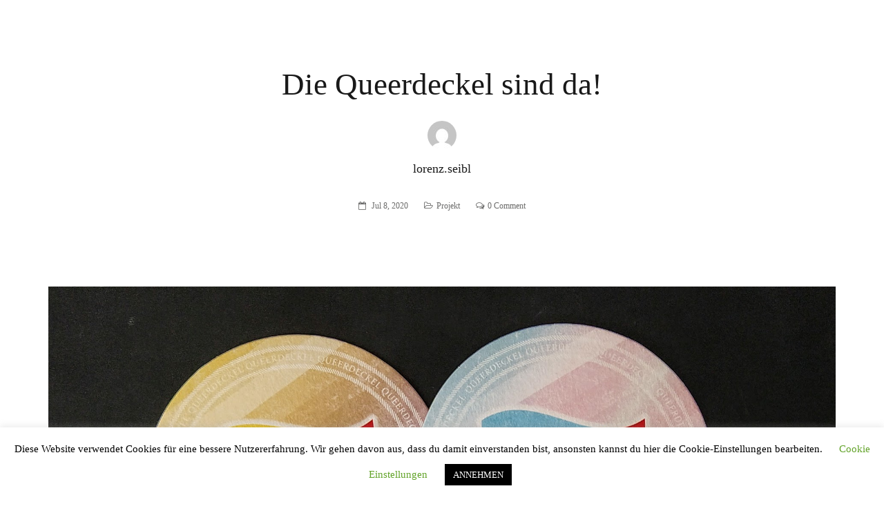

--- FILE ---
content_type: application/javascript
request_url: https://www.ssv-muenchen.de/wp-content/themes/wr-nitro/assets/woorockets/js/functions.js?ver=6.8.3
body_size: 174986
content:
/**
 * @version 1.0
 * @package Nitro
 * @author WooRockets Team <support@woorockets.com>
 * @copyright Copyright (C) 2014 WooRockets.com. All Rights Reserved.
 * @license GNU/GPL v2 or later http://www.gnu.org/licenses/gpl-2.0.html
 *
 * Websites: http://www.woorockets.com
 */

/*
 * [ Check browser support storage  ] - - - - - - - - - - - - - - - - - - - -
 */
var isLocalStorageSupported = function() {
    var testKey = 'test', storage = window.sessionStorage;
    try {
        storage.setItem(testKey, '1');
        storage.removeItem(testKey);
        return true;
    } catch (error) {
        return false;
    }
};

( function( $ ) {
	"use strict";

	$.WR = $.WR || {};

	/*
	 * [ List function callback when rotate_device ] - - - - - - - - - - - - - - - - - - - -
	 */
	$.function_rotate_device = {};

	/*
	 * [ Check all images are done yet ] - - - - - - - - - - - - - - - - - - - -
	 */
	$.fn.WR_ImagesLoaded = function( callback ) {
		var WR_Images = function( src, callback ) {
			var img = new Image;
			img.onload = callback;
			img.src = src;
		};
		var images = this.find( 'img' ).toArray().map( function( element ) {
			return element.src;
		} );

		if ( images.length ) {
			var loaded = 0;
			$( images ).each( function( i, src ) {
				WR_Images( src, function() {
					loaded++;
					if ( loaded == images.length ) {
						callback();
					}
				} )
			} );
		} else {
			callback();
		}
	}

	/*
	 * [ Image Lazyload ] - - - - - - - - - - - - - - - - - - - -
	 */
	$.fn.WR_ImagesLazyload = function(threshold, callback) {
		var $w = $(window),
		th = threshold || 0,
		retina = window.devicePixelRatio > 1,
		attrib = retina ? 'data-src-retina' : 'data-src-lazyload',
		images = this,
		loaded;

		this.one( 'WR_ImagesLazyload', function() {
			var source = this.getAttribute(attrib);
			source = source || this.getAttribute( 'data-src-lazyload' );
			if ( source ) {
				this.setAttribute( 'src', source );
				if ( typeof callback === 'function' ) callback.call( this );
			}
		});

		function WR_ImagesLazyload() {
			var inview = images.filter(function() {
				var $e = $( this );
				if ( $e.is( ':hidden' ) ) return;

				var wt = $w.scrollTop(),
				wb = wt + $w.height(),
				et = $e.offset().top,
				eb = et + $e.height();

				return eb >= wt - th && et <= wb + th;
			});

			loaded = inview.trigger( 'WR_ImagesLazyload' );
			images = images.not( loaded );
		}

		$w.on( 'scroll.WR_ImagesLazyload resize.WR_ImagesLazyload lookup.WR_ImagesLazyload', WR_ImagesLazyload );

		WR_ImagesLazyload();

		return this;
	};

	/*
	 * [ Check mobile device ] - - - - - - - - - - - - - - - - - - - -
	 */
	var isMobile = function() {
		return ( /Android|iPhone|iPad|iPod|BlackBerry/i ).test( navigator.userAgent || navigator.vendor || window.opera );
	};

	/*
	 * [ Find a key on data object form ] - - - - - - - - - - - - - - - - - - - - - - - - -
	 */
	function WR_Find_Key_Object_Form( object, find ) {
		var flag = false;

		$.each( object, function( key, val ){
			if( val['name'] == find ) {
				flag = true;
				return;
			}
		} );

		return flag;
	}

	/*
	 * [ Replace a key on data object form ] - - - - - - - - - - - - - - - - - - - - - - - - -
	 */
	function WR_Replace_Key_Object_Form( object, find, replace ) {
		$.each( object, function( key, val ){
			if( val['name'] == find ) {

				// Add key replace
				object.push( { name: replace, value: val['value'] } );

				// Delete key old
				delete object[ key ];
			}
		} );

		return object;
	}

	/*
	 * [ Replace a key on data object form ] - - - - - - - - - - - - - - - - - - - - - - - - -
	 */
	function WR_Parse_Object_Form( object ) {
		var data = {};

		$.each( object, function( key, val ){
			if( val != undefined ) {
				data[ val[ 'name' ] ] = val[ 'value' ];
			}
		} );

		return data;
	}

	/*
	 * [ Parse URL to array ] - - - - - - - - - - - - - - - - - - - - - - - - -
	 */
	function WR_Parse_Url_To_Array( url ) {
		if ( typeof url != 'string' || url.search( '&' ) == -1 )
			return false;

		var data = {}, queries, temp, i;

		// Split into key/value pairs
		queries = url.split( "&" );

		// Convert the array of strings into an object
		for ( i = 0; i < queries.length; i++ ) {
			temp = queries[ i ].split( '=' );
			data[ temp[ 0 ] ] = decodeURIComponent( temp[ 1 ] );
		}
		return data;
	}

	/*
	 * [ Header Builder - Element Search Box ] - - - - - - - - - - - - - - - - -
	 */
	function HB_Element_SearchBox() {

		$( '.hb-search .open.show-full-screen' ).on( 'click', function() {
			var _this = $( this );
			var parent = _this.parents( '.hb-search' );

			/*******************************************************************
			 * Render HTML for effect *
			 ******************************************************************/
			var sidebar_content = parent.find( '.hb-search-fs' )[ 0 ].outerHTML;
			$( 'body' ).append( sidebar_content );

			var background_style = $( this ).attr( 'data-background-style' );
			var layout = $( this ).attr( 'data-layout' );
			var search_form = $( 'body > .hb-search-fs' );

			if ( layout == 'topbar' && $( this ).hasClass( 'active-topbar' ) ) {
				search_close();
			} else {
				switch ( layout ) {
					case 'full-screen':
						search_form.fadeIn( 300 );
						$( 'html' ).addClass( 'no-scroll' );
					break;

					case 'topbar':
						var admin_bar = $( '#wpadminbar' );
						var margin_top = admin_bar.length ? admin_bar.height() : '0';

						$( this ).addClass( 'active-topbar' );

						search_form.css( {
							'display': 'block',
							'top': ( margin_top - 80 ) + 'px'
						} ).animate( {
							'top': margin_top + 'px'
						} );
						$( 'body > .wrapper-outer' ).css( {
							'position': 'relative',
							'top': '0px'
						} ).animate( {
							'top': '80px'
						} );
					break;
				}

				search_form.addClass( background_style + ' ' + layout );
				search_form.find( '.close' ).attr( 'data-layout', layout );
				search_form.find( 'form input' ).focus();
			}
		} );

		function search_close() {
			var _this = $( 'body > .hb-search-fs .close' );
			var layout = _this.attr( 'data-layout' );

			switch ( layout ) {
				case 'full-screen':
					$( 'body > .hb-search-fs' ).fadeOut( 300, function() {
						$( 'html' ).removeClass( 'no-scroll' );
						$( 'body > .hb-search-fs' ).remove();
						$( 'body > .wrapper-outer' ).removeAttr( 'style' );
					} );
				break;

				case 'topbar':
					var admin_bar = $( '#wpadminbar' );
					var margin_top = admin_bar.length ? admin_bar.height() : '0';

					$( 'body > .hb-search-fs' ).animate( {
						'top': ( margin_top - 80 ) + 'px'
					}, function() {
						$( this ).remove();
					} );

					$( 'body > .wrapper-outer' ).animate( {
						'top': '0px'
					}, function() {
						$( this ).removeAttr( 'style' );
					} );
				break;
			}

			$( '.header .hb-search' ).find( '.open.active-topbar' ).removeClass( 'active-topbar' );
		}

		$( 'body' ).on( 'click', '.hb-search-fs .close', function() {
			search_close();
		} );

		$( '.header .hb-search.dropdown .open' ).click( function() {
			var _this = $( this );
			var parents = _this.closest( '.hb-search' );
			var search_form = parents.find( '.search-form:first' );
			var index_current = $( '.header .hb-search.dropdown' ).index( parents );
			var parents_info = parents[ 0 ].getBoundingClientRect();
			var border_top_width = parseInt( parents.css( 'borderTopWidth' ) );
			var border_bottom_width = parseInt( parents.css( 'borderBottomWidth' ) );

			// Remove active element item more
			$( '.header .hb-search.dropdown:not(:eq(' + index_current + '))' ).removeClass( 'active-dropdown' );

			if ( parents.hasClass( 'active-dropdown' ) ) {
				parents.removeClass( 'active-dropdown' );
				search_form.removeClass( 'set-width' );
			} else {
				WR_Click_Outside( _this, '.hb-search', function( e ) {
					parents.removeClass( 'active-dropdown' );
					search_form.removeClass( 'set-width' );
				} );

				// Reset style
				search_form.removeAttr( 'style' );

				var width_content_broswer = $( window ).width();

				if ( search_form.width() > ( width_content_broswer - 10 ) ) {
					search_form.css( 'width', ( width_content_broswer - 10 ) );
					search_form.addClass( 'set-width' );
				}

				var width_content_broswer = $( window ).width();
				var search_form_info = search_form[ 0 ].getBoundingClientRect();
				var current_info = _this[ 0 ].getBoundingClientRect();

				// Get offset
				var offset_option = ( width_content_broswer > 1024 ) ? parseInt( WR_Data_Js[ 'offset' ] ) : 0;

				// Set left search form if hide broswer because small
				if ( width_content_broswer < ( search_form_info.right + 5 ) ) {
					var left_search_form = ( search_form_info.right + 5 + offset_option ) - width_content_broswer;
					search_form.css( 'left', -left_search_form + 'px' );
				} else if ( search_form_info.left < ( 5 + offset_option ) ) {
					search_form.css( 'left', '5px' );
				}

				var margin_top = ( parents.attr( 'data-margin-top' ) == 'empty' ) ? parents.attr( 'data-margin-top' ) : parseInt( parents.attr( 'data-margin-top' ) );

				// Remove margin top when stick
				if ( _this.closest( '.sticky-row-scroll' ).length || margin_top == 'empty' ) {
					var parent_sticky_info = _this.closest( ( _this.closest( '.sticky-row-scroll' ).length ? '.sticky-row' : '.hb-section-outer' ) )[ 0 ].getBoundingClientRect();
					var offset_top = parseInt( ( parent_sticky_info.bottom - parents_info.bottom ) + ( parents_info.height - border_top_width ) );

					search_form.css( 'top', offset_top );
				} else if ( margin_top > 0 ) {
					search_form.css( 'top', ( margin_top + ( parents_info.height - ( border_top_width + border_bottom_width ) ) ) );
				}

				parents.addClass( 'active-dropdown' );

				// Set width input if overflow
				var ls_form = parents.find( '.wrls-form' );

				if( ls_form.length ) {
					var width_cate = parents.find( '.cate-search-outer' ).width();
				}

				setTimeout( function() {
					parents.find( '.txt-search' ).focus();
				}, 300 );
			}
		} );

		/* Action for expand width */
		$( '.header .hb-search.expand-width .open' ).on( 'click', function( event ) {
			var _this = $( this );
			var parents = _this.closest( '.hb-search' );
			var form_search = parents.find( '.search-form form' )
			var info_form = form_search[ 0 ].getBoundingClientRect();
			var width_form = info_form.width;
			var header = _this.closest( '.header' );
			var is_vertical = header.hasClass( 'vertical-layout' );
			var is_expand_right = true;

			if ( parents.hasClass( 'expan-width-active' ) ) {
				form_search.stop( true, true ).css( {
					overflow: 'hidden'
				} ).animate( {
					width: '0px'
				}, 200, function() {
					parents.removeClass( 'expan-width-active' );
					form_search.removeAttr( 'style' );

					/*** Show elements element current ***/
					var parents_container = _this.closest( '.container' ).find( '.hide-expand-search' );

					parents_container.css( 'visibility', '' ).animate( {
						opacity: 1
					}, 200, function() {
						parents_container.removeClass( 'hide-expand-search' );
						$( this ).css( 'opacity', '' );
					} );
				} );
			} else {
				WR_Click_Outside( _this, '.hb-search', function( e ) {
					form_search.stop( true, true ).css( {
						overflow: 'hidden'
					} ).animate( {
						width: '0px'
					}, 200, function() {
						parents.removeClass( 'expan-width-active' );
						form_search.removeAttr( 'style' );

						/*** Show elements element current ***/
						var parents_container = _this.closest( '.container' ).find( '.hide-expand-search' );

						parents_container.css( 'visibility', '' ).animate( {
							opacity: 1
						}, 200, function() {
							parents_container.removeClass( 'hide-expand-search' );
							$( this ).css( 'opacity', '' );
						} );
					} );
				} );

				var info_search_current = _this[ 0 ].getBoundingClientRect();
				var width_ofset_left = info_search_current.left + info_search_current.width / 2;
				var width_broswer = document.body.offsetWidth;
				var width_open = parents.outerWidth();

				if ( is_vertical ) {

					var info_parents = parents[ 0 ].getBoundingClientRect();
					var info_header = header[ 0 ].getBoundingClientRect();

					// Left position
					if ( header.hasClass( 'left-position-vertical' ) ) {
						is_expand_right = ( info_parents.left - info_header.left - 10 ) >= info_form.width ? false : true;

						// Right position
					} else {
						is_expand_right = ( info_header.right - info_parents.right - 10 ) >= info_form.width ? true : false
					}

				} else {
					is_expand_right = width_ofset_left * 2 < width_broswer;
				}

				// Expand right
				if ( is_expand_right ) {

					/** * Hide elements right element current ** */
					var list_next_all = parents.nextUntil();

					if ( list_next_all.length ) {
						var width_next = 0;

						var handle_animate = function() {
							form_search.stop( true, true ).css( {
								left: width_open + 5,
								width: 0,
								overflow: 'hidden',
								visibility: 'initial'
							} ).animate( {
								width: width_form
							}, 200, function() {
								$( this ).css( 'overflow', '' );
							} );
						};

						if ( !is_vertical ) {
							list_next_all.each( function( key, val ) {
								if ( width_next < width_form ) {
									$( val ).animate( {
										opacity: 0
									}, 200, function() {
										$( val ).css( 'visibility', 'hidden' )
									} );
									$( val ).addClass( 'hide-expand-search' );
								}

								width_next += $( val ).outerWidth( true );

								if ( width_next > width_form )
									return false;
							} );

							setTimeout( handle_animate, 200 );
						} else {
							handle_animate();
						}

					} else {

						// Expand width form search
						form_search.stop( true, true ).css( {
							left: width_open + 5,
							width: 0,
							overflow: 'hidden',
							visibility: 'initial'
						} ).animate( {
							width: width_form
						}, 200, function() {
							$( this ).css( 'overflow', '' );
						} );



					}

					// Expand left
				} else {

					/*** Hide elements left near element current ***/
					var list_prev_all = parents.prevUntil();

					if ( list_prev_all.length ) {
						var width_prev = 0;

						var handle_animate = function() {
							form_search.stop( true, true ).css( {
								right: width_open + 5,
								width: 0,
								overflow: 'hidden',
								visibility: 'initial'
							} ).animate( {
								width: width_form
							}, 200, function() {
								$( this ).css( 'overflow', '' );
							} );
						};

						if ( !is_vertical ) {
							list_prev_all.each( function( key, val ) {
								if ( width_prev < width_form ) {
									$( val ).animate( {
										opacity: 0
									}, 200, function() {
										$( val ).css( 'visibility', 'hidden' )
									} );
									$( val ).addClass( 'hide-expand-search' );
								}

								width_prev += $( val ).outerWidth( true );

								if ( width_prev > width_form )
									return false;
							} );

							setTimeout( handle_animate, 200 );
						} else {
							handle_animate();
						}

					} else {

						// Expand width form search
						form_search.stop( true, true ).css( {
							right: width_open + 5,
							width: 0,
							overflow: 'hidden',
							visibility: 'initial'
						} ).animate( {
							width: width_form
						}, 200, function() {
							$( this ).css( 'overflow', '' );
						} );
					}
				}
				parents.addClass( 'expan-width-active' );

				setTimeout( function() {
					parents.find( '.txt-search' ).focus();
				}, 300 );
			}
		} );

		/* Action for Boxed */
		$( '.header .hb-search.boxed .open' ).on( 'click', function() {
			var _this = $( this );
			var parents = _this.parents( '.hb-search' );
			parents.find( 'input[type="submit"]' ).trigger( 'click' );
		} );
	}

	/*
	 * [ Header Builder - Element Cart ] - - - - - - - - - - - - - - - - - - - -
	 */
	function HB_Element_Cart() {
		$( '.hb-cart.sidebar' ).click( function() {
			var _this = $( this );
			var icon_cart = _this.find( '.cart-control-sidebar' );

			/*******************************************************************
			 * Render HTML for effect *
			 ******************************************************************/
			var cart_content = _this.find( '.hb-minicart' )[ 0 ].outerHTML;

			// Render menu content
			if ( !$( 'body > .hb-cart-outer' ).length ) {
				$( 'body' ).append( '<div class="hb-cart-outer"></div>' );
			}
			$( 'body > .hb-cart-outer' ).html( '<span class="wr-close-mobile"><span></span></span>' + cart_content );

			// Render overlay
			if ( !$( 'body > .overlay-sidebar' ).length ) {
				var overlay_cart = $( '<div class="overlay-sidebar"></div>' ).click( function() {
					close_cart( $( this ) );
				} );

				$( 'body' ).append( overlay_cart );
			}

			$( 'html' ).addClass( 'no-scroll' );

			/*******************************************************************
			 * Animation *
			 ******************************************************************/
			var animation = icon_cart.attr( 'data-animation' );
			var position = icon_cart.attr( 'data-position' );
			var overlay = $( 'body > .overlay-sidebar' );
			var wrapper_animation = $( 'body > .wrapper-outer' );
			var shop_item = $( '.hb-cart-outer .hb-minicart' );
			var widget_shop = $( '.hb-cart-outer .hb-minicart .widget_shopping_cart_content' );

			// Add attributes for overlay
			overlay.addClass( 'active' ).attr( 'data-animation', animation ).attr( 'data-position', position );

			shop_item.attr( 'style', '' );
			wrapper_animation.attr( 'style', '' );
			overlay.attr( 'style', '' );
			widget_shop.attr( 'style', '' );

			overlay.css( {
				'display': 'block'
			} ).animate( {
				'opacity': 1
			} );

			shop_item.addClass( position );

			shop_item.css( 'opacity', 1 );

			var shop_item_info = shop_item[ 0 ].getBoundingClientRect();

			var cart_slider = function(){
				var cart_list = $( '.hb-cart-outer .widget_shopping_cart_content > .cart_list-outer' );
				var cart_width = $( '.hb-cart-outer .hb-minicart' ).width();
				var list_width = cart_list.width();
				var total_price_with = $( '.hb-cart-outer .widget_shopping_cart_content > .price-checkout' ).outerWidth( true );

				if( cart_width < ( list_width + total_price_with ) ) {
					var cart_outer = $( '.hb-cart-outer' );
					var cart_list_outer = $( '.hb-cart-outer .cart_list-outer' );
					var cart_list = $( '.hb-cart-outer .cart_list' );
					cart_outer.addClass( 'cart-slider' );

					var cart_total_with = cart_width - total_price_with;
					var width_cart_list = cart_list.width();

					var item_count = parseInt( ( ( width_cart_list - cart_total_with ) + 50 ) / 80 ) + 1;

					cart_outer.attr( 'data-items', item_count );

					cart_list_outer.width( cart_total_with );
					cart_list_outer.prepend( '<div class="control"><div class="prev control-item"><div class="prev-inner control-inner"></div></div><div class="disabled next control-item"><div class="next-inner control-inner"></div></div></div>' );
				}
			};

			switch ( position ) {
				case 'position-sidebar-right':
					shop_item.css( {
						'visibility': 'visible',
						'right': '-' + shop_item_info.width + 'px'
					} ).animate( {
						'right': '0px'
					} );

					if ( animation == 'sidebar-push' || animation == 'sidebar-fall-down' || animation == 'sidebar-fall-up' )
						wrapper_animation.css( {
							'position': 'relative',
							'right': '0px'
						} ).animate( {
							'right': shop_item_info.width + 'px'
						} );

					switch ( animation ) {
						case 'sidebar-slide-in-on-top':
						break;

						case 'sidebar-push':
						break;

						case 'sidebar-fall-down':
							widget_shop.css( {
								'position': 'relative',
								'top': '-300px'
							} ).animate( {
								'top': '0px'
							} );
						break;

						case 'sidebar-fall-up':
							widget_shop.css( {
								'position': 'relative',
								'top': '300px'
							} ).animate( {
								'top': '0px'
							} );
						break;
					}

				break;

				case 'position-sidebar-left':
					shop_item.css( {
						'visibility': 'visible',
						'left': '-' + shop_item_info.width + 'px'
					} ).animate( {
						'left': '0px'
					} );

					if ( animation == 'sidebar-push' || animation == 'sidebar-fall-down' || animation == 'sidebar-fall-up' )
						wrapper_animation.css( {
							'position': 'relative',
							'left': '0px'
						} ).animate( {
							'left': shop_item_info.width + 'px'
						} );

					switch ( animation ) {
						case 'sidebar-slide-in-on-top':
						break;

						case 'sidebar-push':
						break;

						case 'sidebar-fall-down':
							widget_shop.css( {
								'position': 'relative',
								'top': '-300px'
							} ).animate( {
								'top': '0px'
							} );
						break;

						case 'sidebar-fall-up':
							widget_shop.css( {
								'position': 'relative',
								'top': '300px'
							} ).animate( {
								'top': '0px'
							} );
						break;
					}

				break;

				case 'position-sidebar-top':

					shop_item.addClass( 'active' );

					if ( animation == 'sidebar-slide-in-on-top' || animation == 'sidebar-push' || animation == 'sidebar-fall-down' ){
						shop_item.css( {
							'visibility': 'visible',
							'transform': 'translate(0%, -100%)'
						} ).animate( {
							'transform': 'translate(0%, 0%)'
						} );
					}

					// Add slider
					cart_slider();

					switch ( animation ) {
						case 'sidebar-slide-in-on-top':
						break;

						case 'sidebar-push':
						break;

						case 'sidebar-fall-down':
							widget_shop.css( {
								'position': 'relative',
								'top': '-150px',
								'opacity': 0
							} ).animate( {
								'top': '0px',
								'opacity': 1
							} );
						break;

						case 'sidebar-fall-up':
							shop_item.css( {
								'overflow': 'hidden',
								'visibility': 'visible',
								'transform': 'translate(0%, -100%)'
							} ).animate( {
								'transform': 'translate(0%, 0%)'
							}, function() {
								$( this ).css( 'overflow', '' );
							} );

							widget_shop.css( {
								'position': 'relative',
								'top': '150px',
								'opacity': 0
							} ).animate( {
								'top': '0px',
								'opacity': 1
							} );
						break;
					}

				break;

				case 'position-sidebar-bottom':

					if ( animation == 'sidebar-slide-in-on-top' || animation == 'sidebar-push' || animation == 'sidebar-fall-up' ) {
						shop_item.css( {
							'visibility': 'visible',
							'transform': 'translate(0%, 100%)'
						} ).animate( {
							'transform': 'translate(0%, 0%)'
						} );

					}

					// Add slider
					cart_slider();

					switch ( animation ) {
						case 'sidebar-slide-in-on-top':
						break;

						case 'sidebar-push':
						break;

						case 'sidebar-fall-down':
							shop_item.css( {
								'overflow': 'hidden',
								'visibility': 'visible',
								'transform': 'translate(0%, 100%)'
							} ).animate( {
								'transform': 'translate(0%, 0%)'
							}, function() {
								shop_item.css( 'overflow', '' );
							} );

							widget_shop.css( {
								'position': 'relative',
								'top': '-150px',
								'opacity': 0
							} ).animate( {
								'top': '0px',
								'opacity': 1
							} );
						break;

						case 'sidebar-fall-up':
							widget_shop.css( {
								'position': 'relative',
								'top': '150px',
								'opacity': 0
							} ).animate( {
								'top': '0px',
								'opacity': 1
							} );
						break;
					}

				break;
			}
		} );

		function close_cart( _this ) {
			_this.removeClass( 'active' );

			var animation = _this.attr( 'data-animation' );
			var position = _this.attr( 'data-position' );
			var widget_shop = $( '.hb-cart-outer .hb-minicart .widget_shopping_cart_content' );
			var sidebar_icon = $( '.active-icon-cart-sidebar' );
			var shop_item = $( '.hb-cart-outer .hb-minicart' );
			var wrapper_animation = $( 'body > .wrapper-outer' );

			_this.animate( {
				'opacity': 0
			}, function() {
				_this.hide();
			} );

			// Remove all style
			setTimeout( function() {
				// Synchronize cart content with the original mini-cart.
				$('.hb-cart.sidebar .hb-minicart')
				.html( $('body > .hb-cart-outer .hb-minicart').html() )
				.find( 'input.edit-number').each( function(i, e) {
					if ( parseInt( $(e).data('value-old') ) && $(e).attr('value') != $(e).data('value-old') ) {
						$(e).attr( 'value', $(e).data('value-old') );
					}
				} );

				$( 'body > .hb-cart-outer' ).remove();
				_this.remove();
				$( 'html' ).removeClass( 'no-scroll' );
				wrapper_animation.removeAttr( 'style' );
			}, 500 );

			var shop_item_info = shop_item[ 0 ].getBoundingClientRect();

			switch ( position ) {

				case 'position-sidebar-right':
					shop_item.animate( {
						'right': '-' + shop_item_info.width + 'px'
					} );

					if ( animation == 'sidebar-push' || animation == 'sidebar-fall-down' || animation == 'sidebar-fall-up' )
						wrapper_animation.animate( {
							'right': '0px'
						} );

					switch ( animation ) {
						case 'sidebar-slide-in-on-top':
						break;

						case 'sidebar-push':
						break;

						case 'sidebar-fall-down':

							widget_shop.animate( {
								'top': '-300px'
							} );

						break;

						case 'sidebar-fall-up':

							widget_shop.animate( {
								'top': '300px'
							} );

						break;
					}
				break;

				case 'position-sidebar-left':
					shop_item.animate( {
						'left': '-' + shop_item_info.width + 'px'
					} );

					if ( animation == 'sidebar-push' || animation == 'sidebar-fall-down' || animation == 'sidebar-fall-up' )
						wrapper_animation.animate( {
							'left': '0px'
						} );

					switch ( animation ) {

						case 'sidebar-slide-in-on-top':
						break;

						case 'sidebar-push':
						break;

						case 'sidebar-fall-down':

							widget_shop.animate( {
								'top': '-300px'
							} );

						break;

						case 'sidebar-fall-up':
							widget_shop.animate( {
								'top': '300px'
							} );
						break;
					}

				break;

				case 'position-sidebar-top':
					$( '.hb-cart-outer .hb-minicart .action-top-bottom' ).remove();

					if ( animation == 'sidebar-slide-in-on-top' || animation == 'sidebar-push' || animation == 'sidebar-fall-down' )
						shop_item.animate( {
							'top': '-120px'
						} );

					if ( animation == 'sidebar-push' || animation == 'sidebar-fall-down' || animation == 'sidebar-fall-up' )
						wrapper_animation.animate( {
							'top': '0px'
						} );

					switch ( animation ) {
						case 'sidebar-slide-in-on-top':
						break;

						case 'sidebar-push':
						break;

						case 'sidebar-fall-down':
							widget_shop.animate( {
								'top': '-150px',
								'opacity': 0
							} );
						break;

						case 'sidebar-fall-up':
							shop_item.css( 'overflow', 'hidden' ).animate( {
								'top': '-120px'
							}, function() {
								$( this ).css( 'overflow', '' );
							} );
							widget_shop.animate( {
								'top': '150px',
								'opacity': 0
							} );
						break;
					}

				break;

				case 'position-sidebar-bottom':

					$( '.hb-cart-outer .hb-minicart .action-top-bottom' ).remove();

					if ( animation == 'sidebar-slide-in-on-top' || animation == 'sidebar-push' || animation == 'sidebar-fall-up' )
						shop_item.animate( {
							'bottom': '-120px'
						} );

					if ( animation == 'sidebar-push' || animation == 'sidebar-fall-down' || animation == 'sidebar-fall-up' )
						wrapper_animation.animate( {
							'bottom': '0px'
						} );

					switch ( animation ) {

						case 'sidebar-slide-in-on-top':
						break;

						case 'sidebar-push':
						break;

						case 'sidebar-fall-down':
							shop_item.css( 'overflow', 'hidden' ).animate( {
								'bottom': '-120px'
							}, function() {
								$( this ).css( 'overflow', 'initial' );
							} );
							widget_shop.animate( {
								'top': '-150px',
								'opacity': 0
							} );
						break;

						case 'sidebar-fall-up':
							widget_shop.animate( {
								'top': '150px',
								'opacity': 0
							} );
						break;
					}

				break;

			}

			// Remove all style
			setTimeout( function() {
				wrapper_animation.removeAttr( 'style' );
				shop_item.removeAttr( 'style' );
				$( '.hb-cart-outer .hb-minicart' ).removeAttr( 'style' );
				widget_shop.removeAttr( 'style' );
				_this.removeAttr( 'style' );
			}, 500 );
		};

		if ( $.fn.hoverIntent ) {
			$( 'body' ).hoverIntent( {
				over: function() {
					var _this = $( this );
					var shopping_outer = _this.find( '.hb-minicart-outer:first' );
					var link_cart_info = _this.find( '.link-cart:first' )[ 0 ].getBoundingClientRect();

					// Reset style
					shopping_outer.removeAttr( 'style' );

					var shopping_outer_info = shopping_outer[ 0 ].getBoundingClientRect();

					var width_content_broswer = $( window ).width(),
						height_content_broswer = $( window ).height();

					// Get offset
					var offset_option = ( width_content_broswer > 1024 ) ? parseInt( WR_Data_Js[ 'offset' ] ) : 0;

					// Set left search form if hide broswer because small
					if ( width_content_broswer < ( shopping_outer_info.right + 5 + offset_option ) ) {
						var left_search_form = ( ( shopping_outer_info.right + 5 ) - width_content_broswer ) + offset_option;
						shopping_outer.css( 'left', -left_search_form + 'px' );
					} else if ( shopping_outer_info.left < ( 5 + offset_option ) ) {
						shopping_outer.css( 'left', '5px' );
					};

					_this.addClass( 'active-dropdown' );

					var margin_top = ( _this.attr( 'data-margin-top' ) == 'empty' ) ? _this.attr( 'data-margin-top' ) : parseInt( _this.attr( 'data-margin-top' ) );

					// Remove margin top when stick
					if ( _this.closest( '.sticky-row-scroll' ).length || margin_top == 'empty' ) {
						var current_info = _this[ 0 ].getBoundingClientRect();
						var parent_info = _this.closest( ( _this.closest( '.sticky-row-scroll' ).length ? '.sticky-row' : '.hb-section-outer' ) )[ 0 ].getBoundingClientRect();
						var hover_area_height = parseInt( parent_info.bottom - link_cart_info.bottom );
						var offset_top_cart = parseInt( parent_info.bottom - link_cart_info.top );

						if ( _this.find( '.hover-area' ).length == 0 ) {
							_this.append( '<span class="hover-area" style="height:' + hover_area_height + 'px"></span>' );
						}

						shopping_outer.css( 'top', offset_top_cart );
					} else if ( margin_top > 0 ) {
						if ( _this.find( '.hover-area' ).length == 0 )
							_this.append( '<span class="hover-area" style="height:' + margin_top + 'px"></span>' );

						var current_info = _this[ 0 ].getBoundingClientRect();
						shopping_outer.css( 'top', ( margin_top + link_cart_info.height ) );
					}

					// Set scroll if mini cart hidden
					shopping_outer_info = shopping_outer[ 0 ].getBoundingClientRect();

					if( shopping_outer_info.bottom > height_content_broswer ) {
						var height_shopping = shopping_outer_info.height - ( shopping_outer_info.bottom - height_content_broswer ) - 5 ;

						shopping_outer.css( { overflowY : 'scroll', height: height_shopping } );
					}

				},
				out: function() {
					var _this = $( this );
					_this.removeClass( 'active-dropdown' );
					_this.find( '.hover-area' ).remove();
				},
				timeout: 0,
				sensitivity: 1,
				interval: 0,
				selector: '.hb-cart.dropdown'
			} );
		}

		/*
		 * [ Cart slider ] - - - - - - - - - - - - - - - - - - - -
		 */
		$( 'body' ).on( 'click', '.hb-cart-outer.cart-slider .control .prev', function(){
			var _this = $(this);
			var parent = _this.closest( '.hb-cart-outer' );
			var data_items = parseInt( parent.attr( 'data-items' ) );

			if( parent.attr( 'data-item' ) >= data_items ) {
				return;
			}

			var data_item = ( parent.attr( 'data-item' ) == undefined ) ? 1 : ( parseInt( parent.attr( 'data-item' ) ) + 1 );
			var cart_list = parent.find( '.cart_list' );
			parent.attr( 'data-item', data_item );

			cart_list.css( 'right', -( data_item * 80 ) );

			if( data_items == data_item ) {
				_this.addClass( 'disabled' );
			}

			$( '.hb-cart-outer.cart-slider .control .next' ).removeClass( 'disabled' );
		} );

		$( 'body' ).on( 'click', '.hb-cart-outer.cart-slider .control .next', function(){
			var _this = $(this);
			var parent = _this.closest( '.hb-cart-outer' );

			if( parent.attr( 'data-item' ) == undefined || parent.attr( 'data-item' ) == 0 ) {
				return;
			}

			var data_item = parseInt( parent.attr( 'data-item' ) ) - 1;
			var cart_list = parent.find( '.cart_list' );
			parent.attr( 'data-item', data_item );

			if ( data_item == 0 ) {
				_this.addClass( 'disabled' );
			}

			$( '.hb-cart-outer.cart-slider .control .prev' ).removeClass( 'disabled' );

			cart_list.css( 'right', -( data_item * 80 ) );
		} );

		/*
		 * [ Remove product ajax ] - - - - - - - - - - - - - - - - - - - -
		 */
		$( 'body' ).on( 'click', '.widget_shopping_cart_content .remove-item .remove', function( e ) {
			e.preventDefault();

			var _this = $( this ),
				parent = _this.closest( '.hb-minicart' ),
				cart_item_key = _this.attr( "data-product_id" );

			// Add class loading
			_this.addClass( 'loading' );

			// Schedule updating mini cart of header builder.
			var update_hb_mini_cart_timer;

			function update_hb_mini_cart_after_removing_product() {
				$.ajax( {
					type: 'POST',
					url: WRAjaxURL,
					data: {
						action: 'wr_product_remove',
						cart_item_key: cart_item_key
					},
					success: function( val ) {
						if ( val ) {
							val = $.parseJSON( val );

							if ( parent.hasClass( 'position-sidebar-top' ) || parent.hasClass( 'position-sidebar-bottom' ) ) {
								var cart_slider = _this.closest( '.cart-slider' );
								if( cart_slider.length ) {
									var cart_slider_item = parseInt( cart_slider.attr( 'data-items' ) );
									cart_slider.attr( 'data-items', ( cart_slider_item - 1 ) );

									if( cart_slider_item == 1 ) {
										cart_slider.removeClass( 'cart-slider' );
										cart_slider.find( '.cart_list-outer' ).removeAttr( 'style' );
									}
								}

								$( 'li[data-key="' + cart_item_key + '"]' ).hide( 300, function() {
									$( 'li[data-key="' + cart_item_key + '"]' ).remove();
								} )
							} else {
								$( 'li[data-key="' + cart_item_key + '"]' ).slideUp( 300, function() {
									$( 'li[data-key="' + cart_item_key + '"]' ).remove();
								} );
							}

							if ( $( '.mini-price' ).length ) {
								$( '.mini-price' ).html( val.price_total );
							}

							if ( $( '.hb-cart .cart-control .count' ).length ) {
								$( '.hb-cart .cart-control .count' ).html( val.count_product );
							}

							if ( val.count_product == 0 ) {
								if ( $( '.hb-minicart .total' ).length ) {
									$( '.hb-minicart .total' ).hide();
								}

								if ( $( '.hb-minicart .buttons' ).length ) {
									$( '.hb-minicart .buttons' ).hide();
								}

								if ( !$( '.hb-minicart .product_list_widget .empty' ).length ) {
									$( '.hb-minicart .product_list_widget' ).append( '<li class="empty">' + val.empty + '</li>' );
								}
							}
						}
					}
				} );
			}

			update_hb_mini_cart_timer = setTimeout(update_hb_mini_cart_after_removing_product, 500);

			// Listen to ajaxComplete event to update the mini cart of header builder.
			$(document).ajaxComplete(function(event, xhr, settings) {
				var url = settings.url;

				if (url.search('wc-ajax=remove_from_cart' ) > -1) {
					update_hb_mini_cart_timer && clearTimeout(update_hb_mini_cart_timer);
					update_hb_mini_cart_after_removing_product();
				}
			});
		} );

		$( document ).ajaxComplete( function( event, xhr, settings ) {
			var url = settings.url;
			var data_request = ( typeof settings.data != 'undefined' ) ? settings.data : '';

			if ( url.search( 'wc-ajax=add_to_cart' ) != -1 ) {

				if ( ! isLocalStorageSupported() ) {
					return window.location.reload();
				}

				if ( settings.data != undefined && xhr.responseJSON != undefined && xhr.responseJSON.cart_hash != undefined ) {
					var data_array_url = WR_Parse_Url_To_Array( settings.data );

					$.ajax( {
						type: 'POST',
						url: WRAjaxURL,
						data: {
							action: 'wr_add_to_cart_message',
							product_id: data_array_url.product_id,
						},
						success: function( val ) {
							if ( val.message == undefined )
								return false;

							$( 'body > .wr-notice-cart-outer' ).remove();
							var content_notice = '<div class="wr-notice-cart-outer pf ptr"><div class="wr-notice-cart"><div class="icon-notice"><i class="nitro-icon-cart-9"></i></div><div class="text-notice">' + val.message + '</div></div></div>';
							$( 'body' ).append( content_notice );

							var close = $( '<span class="close-notice"></span>' ).click( function() {
								$( this ).closest( '.wr-notice-cart-outer' ).removeClass( 'active' );
							} );

							$( 'body .wr-notice-cart' ).prepend( close );

							setTimeout( function() {
								$( 'body > .wr-notice-cart-outer' ).addClass( 'active' );
							}, '10' );

							setTimeout( function() {
								$( 'body > .wr-notice-cart-outer' ).removeClass( 'active' );
							}, '5000' );
						}
					} );

				} else if(  settings.data != undefined && xhr.responseJSON != undefined && xhr.responseJSON.error == true  ){
					$.ajax( {
						type: 'POST',
						url: WRAjaxURL,
						data: {
							action: 'wr_add_to_cart_error'

						},
						success: function( val ) {
							if ( val.message == undefined )
								return false;

							$( 'body > .wr-notice-cart-outer' ).remove();

							var content_notice = '<div class="wr-notice-cart-outer pf ptr error"><div class="wr-notice-cart"><div class="icon-notice"><i class="nitro-icon-cart-9"></i></div><div class="text-notice">' + val.message + '</div></div></div>';


							$( 'body' ).append( content_notice );

							var close = $( '<span class="close-notice"></span>' ).click( function() {
								$( this ).closest( '.wr-notice-cart-outer' ).removeClass( 'active' );
							} );

							$( 'body .wr-notice-cart' ).prepend( close );

							setTimeout( function() {
								$( 'body > .wr-notice-cart-outer' ).addClass( 'active' );
							}, '10' );

							setTimeout( function() {
								$( 'body > .wr-notice-cart-outer' ).removeClass( 'active' );
							}, '5000' );
						}
					} );
				}

			}

			if ( settings.data != undefined ) {
				var data_array_url = WR_Parse_Url_To_Array( settings.data );

				if ( data_array_url.action == 'add_to_wishlist' ) {

					$( 'body > .wr-notice-cart-outer' ).remove();
					var content_notice = '<div class="wr-notice-cart-outer pf ptr"><div class="wr-notice-cart"><div class="icon-notice"><i class="fa fa-heart-o"></i></div><div class="text-notice"><div> ' + xhr.responseJSON.message + ' </div><a class="db" href="' + xhr.responseJSON.wishlist_url + '">' + WR_Data_Js[ 'View Wishlist' ] + '</a></div></div></div>';
					$( 'body' ).append( content_notice );

					var close = $( '<span class="close-notice"></span>' ).click( function() {
						$( this ).closest( '.wr-notice-cart-outer' ).removeClass( 'active' );
					} );

					$( 'body .wr-notice-cart' ).prepend( close );

					setTimeout( function() {
						$( 'body > .wr-notice-cart-outer' ).addClass( 'active' );
					}, '10' );

					setTimeout( function() {
						$( 'body > .wr-notice-cart-outer' ).removeClass( 'active' );
					}, '5000' );

				}

			}

			// Add to cart from Wishlist
			if ( settings.data != undefined ) {
				var data_array_url = WR_Parse_Url_To_Array( settings.data );

				if ( url.search( 'wc-ajax=add_to_cart' ) != -1  && data_array_url.remove_from_wishlist_after_add_to_cart != undefined ) {
					$( '.woocommerce-message' ).hide();
					setTimeout( function() {
						if ( $( '.wishlist_table tbody tr' ).length <= 1 ) {
							$('.wishlist_table').remove();
							$( '#yith-wcwl-form' ).addClass('empty');
						}
					}, 1000 );
				}
			}

		});

		/*
		 * [ Update total price ] - - - - - - - - - - - - - - - - - - - -
		 */
		$( document.body ).on( 'wc_fragments_loaded wc_fragments_refreshed added_to_cart' , function() {
			if ( isLocalStorageSupported() ) {
				if ( window.wc_cart_fragments_params !== undefined && wc_cart_fragments_params.fragment_name !== undefined ) {
					var wc_fragments = $.parseJSON( sessionStorage.getItem( wc_cart_fragments_params.fragment_name ) );

					if( wc_fragments && typeof wc_fragments['wr_total_price'] != 'undefined' && typeof wc_fragments['wr_count_item'] != 'undefined' ) {
						$( '.hb-cart .cart-control .count' ).html( wc_fragments['wr_count_item'] );
						$( '.mini-price' ).html( wc_fragments['wr_total_price'] );
					}
				}
			}
		} );

		/*
		 * [ Edit product ajax ] - - - - - - - - - - - - - - - - - - - -
		 */
		var timer_product;
		$( 'body' ).on( 'blur change', '.widget_shopping_cart_content .edit-number', function() {
			var _this            = $( this ),
				parent           = _this.closest( '.mini_cart_item' ),
				cart_item_key    = parent.attr( 'data-key' ),
				cart_item_number = _this.val(),
				position         = _this.closest( '.hb-minicart' ).attr( 'data-slidebar-position' ),
				max_number       = _this.attr( 'data-max' ),
				value_old        = _this.attr( 'data-value-old' ),
				multiplication   = parent.find( '.multiplication' );

			multiplication.removeClass( 'loading' );

			if ( timer_product ) {
				clearTimeout( timer_product );
			}

			timer_product = setTimeout( function() {
				if ( cart_item_number == '' || cart_item_number == 0 || value_old == cart_item_number ) {
					return;
				}

				if ( max_number && parseInt( cart_item_number ) > parseInt( max_number ) ) {
					var wr_error_cannot_add = WR_Data_Js[ 'wr_error_cannot_add' ],
					wr_error_cannot_add = wr_error_cannot_add.replace( /%d/g, max_number );
                    _this.focus();
                    _this.val(value_old);
					alert( wr_error_cannot_add );
					return;
				}

				// Add class loading
			 	multiplication.addClass( 'loading' );

				$.ajax( {
					type: 'POST',
					url: WR_CART_URL,
					data: {
						'wr-action-cart': 'update_cart',
						cart_item_key: cart_item_key,
						cart_item_number: cart_item_number
					},
					success: function( val ) {
						if ( val.count_product == 0 ) {
							if ( $( '.hb-minicart .total' ).length ) {
								$( '.hb-minicart .total' ).hide();
							}

							if ( $( '.hb-minicart .buttons' ).length ) {
								$( '.hb-minicart .buttons' ).hide();
							}

							if ( !$( '.hb-minicart .product_list_widget .empty' ).length ) {
								$( '.hb-minicart .product_list_widget' ).append( '<li class="empty">' + val.empty + '</li>' );
							}
						}

						if ( $( '.mini-price' ).length ) {
							$( '.mini-price' ).html( val.price_total );
						}

						if ( $( '.hb-cart .cart-control .count' ).length ) {
							$( '.hb-cart .cart-control .count' ).html( val.count_product );
						}

						multiplication.removeClass( 'loading' );
						_this.attr( 'data-value-old', cart_item_number );
					}
				} );
			}, 50 );
		} );

		/*
		 * [ Add product ajax ] - - - - - - - - - - - - - - - - - - - -
		 */
		if ( WR_Data_Js.ajax_add_to_cart_single != 'no' || parseInt(WR_Data_Js.buy_now_button_enabled) ) {
			// Backup then remove all event handles attached to 'add to cart' form.
			$( window ).load( function() {
				var form_add_to_cart = document.querySelector( 'form.cart' ), event_handles;

				if ( form_add_to_cart ) {
					event_handles = $._data( form_add_to_cart, 'events' );

					$.WR.form_add_to_cart_events = {};

					for ( var e in event_handles ) {
						if ( ['click', 'submit'].indexOf(e) < 0 ) {
							continue;
						}

						// Get attached event handlers.
						$.WR.form_add_to_cart_events[ e ] = [];

						for ( var i = 0; i < event_handles[ e ].length; i++ ) {
							// Make sure 'click' event is listen to submit button.
							if ( e == 'click' ) {
								var target = $(form_add_to_cart).find(event_handles[ e ][ i ].selector);

								if (target[0] && target[0].type != 'submit') {
									continue;
								}
							}

							$.WR.form_add_to_cart_events[ e ].push( {
								handler: event_handles[ e ][ i ].handler,
								selector: event_handles[ e ][ i ].selector
							} );
						}

						for ( var i = 0, n = $.WR.form_add_to_cart_events[ e ].length; i < n; i++) {
							// Remove attached event handlers.
							$( 'form.cart' ).off( e, $.WR.form_add_to_cart_events[ e ][ i ].selector, $.WR.form_add_to_cart_events[ e ][ i ].handler );
						}
					}

					$( 'form.cart' ).on( 'submit', function( e ) {
						if ( $.WR.form_add_to_cart_processing ) {
							e.preventDefault();
						}
					} );
				}
			} );

			$( 'body' ).on( 'click', '.quickview-modal form.cart .wr_single_add_to_cart_ajax, .product-type-subscription .cart .single_add_to_cart_button', function( e ) {
				e.preventDefault();
				e.stopPropagation();

				var _this = $( this );
				window.wr_add_to_cart_ajax( _this, e );
			} );

			$( 'form.cart .wr_single_add_to_cart_ajax, .product-type-subscription .cart .single_add_to_cart_button' ).click( function( e ) {
				var _this = $( this );

				// Prevent default event handler.
				e.preventDefault();

				// Check flag to see if 'add to cart' action is in progress.
				if ( ! $.WR.form_add_to_cart_processing ) {
					$.WR.form_add_to_cart_processing = true;

					// Check requied YITH WooCommerce Product Add-Ons plugin
					if( typeof yith_wapo_general != 'undefined' ) {
						setTimeout( function(){
							if( yith_wapo_general.do_submit ) {
								window.wr_add_to_cart_ajax( _this, e );
							}
						}, 100 );
					} else {
						window.wr_add_to_cart_ajax( _this, e );
					}
				} else {
					e.stopPropagation();
				}
			} );

			$( '.floating-add-to-cart .floating_button' ).click( function( e ) {
				e.preventDefault();
				e.stopPropagation();

				var _this = $( this );

				$( 'form.cart .single_add_to_cart_button' ).trigger( 'click' );
			} );

			window.wr_add_to_cart_ajax = function( _this, _event, callback ) {
				var
				form_cart = _this.closest( 'form' ),
				data_post = form_cart.serializeArray(),
				floating = $( '.floating-add-to-cart .floating_button' ),

				handle_response = function(val) {
					var
					exp = new RegExp('<scr' + 'ipt' + ' id="tp-notice-html"[^>]*>(\\{"status":[^\\r\\n]+\\})<\/scr' + 'ipt>'),
					val = val.match(exp);

					// Redirect to the cart page after successful addition
					if( ! val ) {
						// Find ID of the product just added to cart.
						var pID;

						for (var i = 0; i < data_post.length; i++) {
							if (data_post[i].name == 'add-to-cart') {
								pID = data_post[i].value;

								break;
							}
						}

						if (pID) {
							$.ajax( {
								type: 'POST',
								url: WRAjaxURL,
								data: {
									action: 'wr_add_to_cart_message',
									url_only: 'true',
									product_id: pID
								},
								success: function( url_redirect ) {
									if( url_redirect != undefined ) {
										window.location = url_redirect;
										return;
									}
								}
							} );
						}

						return;
					}

					val = $.parseJSON( val[1] );

					if ( typeof callback == 'function' ) {
						return callback(val);
					}

					if ( val.status == 'true' ) {
						// Redirect to cart option
						if( val.redirect != undefined ) {
							window.location = val.redirect;
							return;
						}

						$( 'body > .wr-notice-cart-outer' ).remove();

						var custom_notice = val.notice;

						custom_notice = custom_notice.replace(/&quot;/g, '"')

						var link = custom_notice.match(/<a[^>]+>.?[^<]*<\/a[^>]*>/)[0];

						custom_notice.replace(/(<a[^>]+>.?[^<]*<\/a[^>]*>)(.*$)/);
						custom_notice = custom_notice.replace(/(<a[^>]+>.?[^<]*<\/a[^>]*>)(.*$)/, '$2');
						custom_notice = custom_notice.replace(/(".?[^"]*")(.*)/, '<div><b>$1</b>$2</div>');

						val.notice = link + custom_notice;

						var content_notice = '<div class="wr-notice-cart-outer pf ptr"><div class="wr-notice-cart"><div class="icon-notice"><i class="nitro-icon-cart-9"></i></div><div class="text-notice">' + val.notice + '</div></div></div>';

						$( 'body' ).append( content_notice );

						var close = $( '<span class="close-notice"></span>' ).click( function() {
							$( this ).closest( '.wr-notice-cart-outer' ).removeClass( 'active' );
						} );

						$( 'body .wr-notice-cart' ).prepend( close );

						setTimeout( function() {
							$( 'body > .wr-notice-cart-outer' ).addClass( 'active' );
						}, 10 );

						setTimeout( function() {
							$( 'body > .wr-notice-cart-outer' ).removeClass( 'active' );
						}, 5000 );

						_this.addClass( 'added' );
						floating.addClass( 'added' );

						// Update DOM of mini cart
						$( document.body ).trigger( 'updated_wc_div' );
					}

					else if ( val.status == 'false' ) {
						$( 'body > .wr-notice-cart-outer' ).remove();

						var content_notice = '<div class="wr-notice-cart-outer pf ptr error"><div class="wr-notice-cart"><div class="icon-notice"><i class="nitro-icon-cart-9"></i></div><div class="text-notice">' + (typeof val.notice === 'object' ? val.notice.notice : val.notice) + '</div></div></div>';

						$( 'body' ).append( content_notice );

						var close = $( '<span class="close-notice"></span>' ).click( function() {
							$( this ).closest( '.wr-notice-cart-outer' ).removeClass( 'active' );
						} );

						$( 'body .wr-notice-cart' ).prepend( close );

						setTimeout( function() {
							$( 'body > .wr-notice-cart-outer' ).addClass( 'active' );
						}, 10 );

						setTimeout( function() {
							$( 'body > .wr-notice-cart-outer' ).removeClass( 'active' );
						}, 5000 );

						_this.addClass( 'error' );
						floating.addClass( 'error' );
					}

					_this.removeClass( 'loading' );
					_this.prop( 'disabled', false );

					floating.removeClass( 'loading' );
					floating.prop( 'disabled', false );
				};

				// Set processing state.
				_this.prop( 'disabled', true );
				_this.addClass( 'loading' );
				_this.removeClass( 'added error' );

				floating.addClass( 'loading' );
				floating.removeClass( 'added error' );

				// Prepare form for submission.
				if ( ! form_cart.find( 'input[name="wr-action-cart"]' ).length ) {
					form_cart.append( '<input type="hidden" name="wr-action-cart" value="add_to_cart" />' );
				}

				// Execute all event handles attached to 'add to cart' form.
				for ( var e in $.WR.form_add_to_cart_events ) {
					for ( var i = 0; i < $.WR.form_add_to_cart_events[ e ].length; i++ ) {
						if ( $.WR.form_add_to_cart_events[ e ][ i ].handler ) {
							var this_elm = _this.closest( 'form' );

							if ( $.WR.form_add_to_cart_events[ e ][ i ].selector ) {
								this_elm = this_elm.find( $.WR.form_add_to_cart_events[ e ][ i ].selector );
							}

							if ( this_elm.length ) {
								$.WR.form_add_to_cart_events[ e ][ i ].handler.call( this_elm[0], _event );
							}
						}
					}
				}

				if ( ! isLocalStorageSupported() ) {
					form_cart.append( '<input type="hidden" name="add_to_cart_normally" value="1" />' );
				} else {
					// Create an iframe dynamically to submit form.
					var iframe = $( 'iframe#wr_nitro_add_to_cart_iframe' );

					if ( ! iframe.length ) {
						iframe = $( '<iframe />', {
							id: 'wr_nitro_add_to_cart_iframe',
							name: 'wr_nitro_add_to_cart_iframe',
							src: 'about:blank'
						} ).css( {
							position: 'absolute',
							top: _this.offset().top + 'px',
							left: _this.offset().left + 'px',
							width: _this.outerWidth() + 'px',
							height: _this.outerHeight() + 'px',
							opacity: 0,
							visibility: 'hidden'
						} );

						$(document.body).append( iframe );
					}

					iframe.show().off( 'load' ).on( 'load', function( event ) {
						handle_response(
							typeof event.target.contentDocument.documentElement.outerHTML != 'undefined'
							? event.target.contentDocument.documentElement.outerHTML
							: event.target.contentDocument.documentElement.innerHTML
						);

						iframe.hide();
					} );

					form_cart.attr( 'target', 'wr_nitro_add_to_cart_iframe' );
				}

				// Reset flag to state that 'add to cart' action is ready.
				$.WR.form_add_to_cart_processing = false;

				form_cart.submit();
			}
		}

		/*
		 * [ Product single Quick Buy Button ] - - - - - - - - - - - - - - - - - - - - - - - -
		 */
		$( 'body' ).on( 'show_variation', 'form.cart.variations_form', function( event, variation, purchasable ) {
			event.preventDefault();
			var _this = $( this );

			if ( purchasable ) {
				// Enable button
				_this.find( '.single_buy_now' ).removeAttr( 'disabled' ).removeClass( 'disabled' );
				_this.find( '.single_add_to_cart_button' ).removeAttr( 'disabled' ).removeClass( 'disabled' );
				_this.find( '.woocommerce-variation-add-to-cart' ).removeAttr( 'disabled' ).removeClass( 'disabled' );
				$( '.floating-add-to-cart button' ).removeAttr( 'disabled' );

				// Remove notice title
				_this.find( '.single_buy_now' ).removeClass( 'wr-notice-tooltip' );
				_this.find( '.single_buy_now .notice-tooltip' ).remove();
				_this.find( '.single_add_to_cart_button' ).removeClass( 'wr-notice-tooltip' );
				_this.find( '.single_add_to_cart_button .notice-tooltip' ).remove();
				_this.find( '.woocommerce-variation-add-to-cart' ).removeClass( 'wr-notice-tooltip' );
				_this.find( '.woocommerce-variation-add-to-cart .notice-tooltip' ).remove();
				$( '.floating-add-to-cart button' ).removeClass( 'wr-notice-tooltip' );
				$( '.floating-add-to-cart button .notice-tooltip' ).remove();
			} else {
				// Disabled button
				_this.find( '.single_buy_now' ).attr( 'disabled', 'disabled' ).addClass( 'disabled' );
				_this.find( '.single_add_to_cart_button' ).attr( 'disabled', 'disabled' ).addClass( 'disabled' );
				_this.find( '.woocommerce-variation-add-to-cart' ).attr( 'disabled', 'disabled' ).addClass( 'disabled' );
				$( '.floating-add-to-cart button' ).attr( 'disabled', 'disabled' ).addClass( 'disabled' );

				// Add notice title
				if( _this.find( '.single_buy_now .notice-tooltip' ).length == 0 ) {
					_this.find( '.single_buy_now' ).addClass( 'wr-notice-tooltip' );
					_this.find( '.single_buy_now' ).append( '<span class="notice-tooltip">' + WR_Data_Js['wr_noice_tooltip'] + '</span>' );
				}
				if( _this.find( '.single_add_to_cart_button .notice-tooltip' ).length == 0 ) {
					_this.find( '.single_add_to_cart_button' ).addClass( 'wr-notice-tooltip' );
					_this.find( '.single_add_to_cart_button' ).append( '<span class="notice-tooltip">' + WR_Data_Js['wr_noice_tooltip'] + '</span>' );
				}
				if( _this.find( '.woocommerce-variation-add-to-cart .notice-tooltip' ).length == 0 ) {
					_this.find( '.woocommerce-variation-add-to-cart' ).addClass( 'wr-notice-tooltip' );
					_this.find( '.woocommerce-variation-add-to-cart' ).append( '<span class="notice-tooltip">' + WR_Data_Js['wr_noice_tooltip'] + '</span>' );
				}
				if( $( '.floating-add-to-cart button .notice-tooltip' ).length == 0 ) {
					$( '.floating-add-to-cart button' ).addClass( 'wr-notice-tooltip' );
					$( '.floating-add-to-cart button' ).append( '<span class="notice-tooltip">' + WR_Data_Js['wr_noice_tooltip'] + '</span>' );
				}
			}
		} );

		$( 'body' ).on( 'hide_variation', 'form.cart.variations_form', function( event, variation, purchasable ) {
			event.preventDefault();
			var _this = $( this );

			// Disabled button
			_this.find( '.single_buy_now' ).attr( 'disabled', 'disabled' ).addClass( 'disabled' );
			_this.find( '.single_add_to_cart_button' ).attr( 'disabled', 'disabled' ).addClass( 'disabled' );
			_this.find( '.woocommerce-variation-add-to-cart' ).attr( 'disabled', 'disabled' ).addClass( 'disabled' );
			$( '.floating-add-to-cart button' ).attr( 'disabled', 'disabled' ).addClass( 'disabled' );

			// Add notice title
			if( _this.find( '.single_buy_now .notice-tooltip' ).length == 0 ) {
				_this.find( '.single_buy_now' ).addClass( 'wr-notice-tooltip' );
				_this.find( '.single_buy_now' ).append( '<span class="notice-tooltip">' + WR_Data_Js['wr_noice_tooltip'] + '</span>' );
			}
			if( _this.find( '.single_add_to_cart_button .notice-tooltip' ).length == 0 ) {
				_this.find( '.single_add_to_cart_button' ).addClass( 'wr-notice-tooltip' );
				_this.find( '.single_add_to_cart_button' ).append( '<span class="notice-tooltip">' + WR_Data_Js['wr_noice_tooltip'] + '</span>' );
			}
			if( _this.find( '.woocommerce-variation-add-to-cart .notice-tooltip' ).length == 0 ) {
				_this.find( '.woocommerce-variation-add-to-cart' ).addClass( 'wr-notice-tooltip' );
				_this.find( '.woocommerce-variation-add-to-cart' ).append( '<span class="notice-tooltip">' + WR_Data_Js['wr_noice_tooltip'] + '</span>' );
			}
			if( $( '.floating-add-to-cart button .notice-tooltip' ).length == 0 ) {
				$( '.floating-add-to-cart button' ).addClass( 'wr-notice-tooltip' );
				$( '.floating-add-to-cart button' ).append( '<span class="notice-tooltip">' + WR_Data_Js['wr_noice_tooltip'] + '</span>' );
			}
		} );

		var buy_now = function( _event ) {
			var redirect = function(val) {
				if ( val.status == 'true' ) {
					var checkout_url = WR_Data_Js.checkout_url;

					if ( parseInt(WR_Data_Js.buy_now_button_action) == 2 ) {
						window.location.href = checkout_url;
					} else {
						// Add method get buy-now
						if ( checkout_url.indexOf( '?' ) > -1 ) {
							checkout_url = checkout_url + '&wr-buy-now=check-out';
						} else {
							checkout_url = checkout_url + '?wr-buy-now=check-out'
						}

						if ( typeof $.fn.magnificPopup != 'undefined' ) {
							$.magnificPopup.close();

							setTimeout( function() {
								$.magnificPopup.open( {
									items: {
										src: checkout_url
									},
									type: 'iframe',
									mainClass: 'mfp-fade wr-buy-now'
								} );
							}, 300 );
						}
					}

					// Update DOM of mini cart
					$( document.body ).trigger( 'updated_wc_div' );
				}

				else if ( val.status == 'false' ) {
					$( 'body > .wr-notice-cart-outer' ).remove();

					var content_notice = '<div class="wr-notice-cart-outer pf ptr error"><div class="wr-notice-cart"><div class="icon-notice"><i class="nitro-icon-cart-9"></i></div><div class="text-notice">' + val.notice + '</div></div></div>';

					$( 'body' ).append( content_notice );

					var close = $( '<span class="close-notice"></span>' ).click( function() {
						$( this ).closest( '.wr-notice-cart-outer' ).removeClass( 'active' );
					} );

					$( 'body .wr-notice-cart' ).prepend( close );

					setTimeout( function() {
						$( 'body > .wr-notice-cart-outer' ).addClass( 'active' );
					}, 10 );

					setTimeout( function() {
						$( 'body > .wr-notice-cart-outer' ).removeClass( 'active' );
					}, 5000 );

					_this.addClass( 'error' );
					floating.addClass( 'error' );
				}

				_this.removeClass( 'loading' );
				_this.prop( 'disabled', false );

				floating.removeClass( 'loading' );
				floating.prop( 'disabled', false );
			};

			// Resume buy now process if requested.
			if ( _event === true ) {
				return redirect({status: 'true'});
			}

			// Prepare event.
			_event.preventDefault();
			_event.stopPropagation();

			// Define function to handle 'Buy Now' action.
			var
			_this = $(this),
			form_cart = _this.closest( 'form' ),
			floating = $( '.floating-add-to-cart .floating_button' ),

			handle_buy_now = function() {
				// Add product to cart first.
				if ( ! isLocalStorageSupported() ) {
					form_cart.append( '<input type="hidden" name="buy_now" value="1" />' );
				}

				window.wr_add_to_cart_ajax( _this, _event, redirect );
			};

			// Clear cart data if checkout type is 'Current Product Only'.
			if ( parseInt(WR_Data_Js.buy_now_checkout_type) == 1 ) {
				_this.prop( 'disabled', true );
				_this.addClass( 'loading' );
				_this.removeClass( 'added error' );

				floating.addClass( 'loading' );
				floating.removeClass( 'error' );

				$.ajax({
					url: WRAjaxURL,
					data: {
						action: 'wr_clear_cart',
						_nonce: _nonce_wr_nitro
					},
					complete: function(res) {
						handle_buy_now();
					}
				})
			} else {
				handle_buy_now();
			}
		};

		if ( parseInt(WR_Data_Js.in_buy_now_process) ) {
			buy_now(true);
		}

		$( 'form.cart .single_buy_now' ).click( buy_now );
		$( 'body' ).on( 'click', '.quickview-modal form.cart .single_buy_now', buy_now );

		$( '.floating-add-to-cart .single_buy_now' ).click( function( e ) {
			e.preventDefault();
			e.stopPropagation();

			$( 'form.cart .single_buy_now' ).trigger( 'click' );
		} );

		/*
		 * [ Check hide button buy now conditional logic for woocommerce-gravityforms-product-addons plugin ] - - - - - - - - - - - - - - - - - - - -
		 */
		$( document ).on( 'gform_pre_conditional_logic', function( e, formId ) {
			setTimeout( function(){
				var check_show = $( '#gform_submit_button_' + formId ).is(':visible');

				if( ! check_show ) {
					var list_button = $( '[id="gform_submit_button_' + formId + '"]' );
					list_button.show().prop( 'disabled', true );
				} else {
					var check_show  = $( '#gform_submit_button_' + formId ).is(':disabled'),
						list_button = $( '[id="gform_submit_button_' + formId + '"]' );

					if( check_show ) {
						list_button.show().prop( 'disabled', false );
					} else {
						list_button.show().prop( 'disabled', true );
					}
				}
			} );
		});

		/*
		 * [ Get notice when remove product in cart ] - - - - - - - - - - - - - - - - - - - -
		 */
		$( 'body' ).on( 'click', '.woocommerce-cart .cart-table .product-remove a', function(){
			var _this        = $(this),
				product_name = _this.closest( 'tr' ).find( '.product-name > a' ).text().trim();

			$( document ).ajaxComplete( function( event, xhr, settings ) {
				var url          = settings.url,
					data_request = ( typeof settings.data != 'undefined' ) ? settings.data : '';

				if ( url.indexOf( '\?remove_item\=' ) != -1 ) {
					var wc_message = $( '.woocommerce-message' ),
						undo_html  = wc_message.find( 'a' )[0].outerHTML,
						message    = WR_Data_Js[ 'removed_notice' ].replace( '%s', '"' + product_name + '"' );

					$( '.woocommerce-message' ).html( message + undo_html );
				}
			});
		} );
	}

	/*
	 * [ Header Builder - Element Sidebar ] - - - - - - - - - - - - - - - - - - -
	 */
	function HB_Element_Sidebar() {
		$( '.hb-sidebar .icon-sidebar' ).click( function() {
			// Add class active
			$(this).closest( '.hb-sidebar' ).addClass( 'active' );
			$( 'html' ).addClass( 'no-scroll' );
		} );

		$( '.hb-sidebar .content-sidebar > .overlay' ).click( function() {
			// Remove class active
			$(this).closest( '.hb-sidebar' ).removeClass( 'active' );
			$( 'html' ).removeClass( 'no-scroll' );
		} );
	}

	/*
	 * [ Header Builder - Element Currency ] - - - - - - - - - - - - - - - - - - -
	 */
	function HB_Element_Currency() {
		$( '.hb-currency .list .item' ).click( function() {
			var _this  = $(this),
			form       = _this.closest( 'form' ),
			input_hidden = form.find( '.currency-value' ),
			value = _this.attr( 'data-id' );


			// Update value for post method
			input_hidden.val( value );

			// Submit form
			form.submit();

		} );
	}

	/*
	 * [ Header Builder - Element Menu ] - - - - - - - - - - - - - - - - - - - -
	 */
	function HB_Element_Menu() {
		$( 'body.wr-desktop' ).on( 'click', '.hb-menu .menu-icon-action', function() {
			var _this = $( this );
			var parent = _this.parents( '.hb-menu' );

			// Add class active for icon
			_this.find( '.wr-burger-scale' ).addClass( 'wr-acitve-burger' );

			/*******************************************************************
			 * Render HTML for effect *
			 ******************************************************************/
			var menu_content = parent.find( '.site-navigator-outer' )[ 0 ].outerHTML;

			// Render menu content
			if ( !$( 'body > .hb-menu-outer' ).length ) {
				$( 'body' ).append( '<div class="hb-menu-outer"></div>' );
			}
			$( 'body > .hb-menu-outer' ).html( menu_content );

			// Calculator menu vertical if height content longer browser height
			setTimeout( function(){
				var height_navigator_outer = $( '.hb-menu-outer .navigator-column' ).height();
				var height_navigator_inner = $( '.hb-menu-outer .navigator-column-inner' ).height();

				if( height_navigator_outer < height_navigator_inner ) {
					$( '.hb-menu-outer' ).addClass( 'hb-menu-scroll' );
				}
			}, 500 );

			// Render overlay
			if ( !$( 'body > .hb-overlay-menu' ).length ) {
				$( 'body' ).append( '<div class="hb-overlay-menu"></div>' );
			}

			/*******************************************************************
			 * Animation *
			 ******************************************************************/
			var layout = _this.attr( 'data-layout' );
			var effect = _this.attr( 'data-effect' );
			var position = _this.attr( 'data-position' );
			var animation = _this.attr( 'data-animation' );
			var wrapper_animation = $( 'body > .wrapper-outer' );
			var sidebar_animation = $( 'body > .hb-menu-outer .sidebar-style' );
			var sidebar_animation_outer = $( 'body > .hb-menu-outer' );
			var sidebar_animation_inner = $( 'body > .hb-menu-outer ul.site-navigator' );
			var overlay = $( 'body > .hb-overlay-menu' );

			var fullscreen = $( 'body > .hb-menu-outer .fullscreen-style' )

			// Add attributes general
			$( 'html' ).addClass( 'no-scroll' );

			if ( layout == 'fullscreen' ) {

				switch ( effect ) {
					case 'none':
						fullscreen.show();

					break;

					case 'fade':
						fullscreen.fadeIn( 100 );

					break;

					case 'scale':
						setTimeout( function() {
							fullscreen.addClass( 'scale-active' );
						}, 100 );

					break;
				}

			} else if ( layout == 'sidebar' ) {

				var width_sidebar = sidebar_animation.innerWidth();

				// Add attributes for overlay
				overlay.attr( 'data-position', position );
				overlay.attr( 'data-animation', animation );

				overlay.fadeIn();

				sidebar_animation.css( 'opacity', 1 );

				var admin_bar = $( '#wpadminbar' );
				if ( admin_bar.length ) {
					sidebar_animation.css( 'top', admin_bar.height() + 'px' );
				} else {
					sidebar_animation.css( 'top', '0px' );
				}

				switch ( position ) {
					case 'left':

						sidebar_animation.css( {
							'visibility': 'visible',
							'left': '-' + width_sidebar + 'px'
						} ).animate( {
							'left': '0px'
						} );

						if ( animation == 'push' || animation == 'fall-down' || animation == 'fall-up' )
							wrapper_animation.css( {
								'position': 'relative',
								'left': '0px'
							} ).animate( {
								'left': width_sidebar + 'px'
							} );

						switch ( animation ) {
							case 'slide-in-on-top':
							break;

							case 'push':
							break;

							case 'fall-down':

								sidebar_animation_inner.css( {
									'position': 'relative',
									'top': '-300px'
								} ).animate( {
									'top': '0px'
								} );

							break;

							case 'fall-up':

								sidebar_animation_inner.css( {
									'position': 'relative',
									'top': '300px'
								} ).animate( {
									'top': '0px'
								} );

							break;
						}

					break;

					case 'right':

						sidebar_animation.css( {
							'visibility': 'visible',
							'right': '-' + width_sidebar + 'px'
						} ).animate( {
							'right': '0px'
						} );

						if ( animation == 'push' || animation == 'fall-down' || animation == 'fall-up' )
							wrapper_animation.css( {
								'position': 'relative',
								'right': '0px'
							} ).animate( {
								'right': width_sidebar + 'px'
							} );

						switch ( animation ) {
							case 'slide-in-on-top':
							break;

							case 'push':
							break;

							case 'fall-down':
								sidebar_animation_inner.css( {
									'position': 'relative',
									'top': '-300px'
								} ).animate( {
									'top': '0px'
								} );
							break;

							case 'fall-up':
								sidebar_animation_inner.css( {
									'position': 'relative',
									'top': '300px'
								} ).animate( {
									'top': '0px'
								} );
							break;
						}
					break;
				}

			}
		} );

		$( 'body' ).on( 'click', '.fullscreen-style .close', function() {

			// Remove class active for icon
			$( '.wr-burger-scale' ).removeClass( 'wr-acitve-burger' );

			var _this = $( this );
			var parent = _this.parents( '.hb-menu-outer' );
			var effect = _this.attr( 'data-effect' );

			switch ( effect ) {
				case 'none':
					parent.remove();
				break;

				case 'fade':
					parent.find( '.site-navigator-outer' ).fadeOut( 300, function() {
						parent.remove();
					} );
				break;

				case 'scale':
					parent.find( '.site-navigator-outer' ).removeClass( 'scale-active' );
					setTimeout( function() {
						parent.remove();
					}, 300 );
				break;
			}

			$( 'html' ).removeClass( 'no-scroll' );
			$( 'body > .wrapper-outer' ).removeAttr( 'style' );
		} )

		$( 'body' ).on( 'click', '.hb-overlay-menu', function() {

			// Remove class active for icon
			$( '.wr-burger-scale' ).removeClass( 'wr-acitve-burger' );

			var _this = $( this );
			var position = _this.attr( 'data-position' );
			var animation = _this.attr( 'data-animation' );
			var wrapper_animation = $( 'body > .wrapper-outer' );
			var sidebar_animation = $( 'body > .hb-menu-outer .sidebar-style' );
			var sidebar_animation_inner = $( 'body > .hb-menu-outer ul.site-navigator' );
			var width_sidebar = sidebar_animation.innerWidth();
			var height_sidebar = sidebar_animation.innerHeight();

			_this.fadeOut();

			// Remove all style
			setTimeout( function() {
				$( 'body > .hb-menu-outer' ).remove();
				_this.remove();
				$( 'html' ).removeClass( 'no-scroll' );
				$( 'body > .wrapper-outer' ).removeAttr( 'style' );
			}, 500 );

			switch ( position ) {
				case 'left':

					sidebar_animation.animate( {
						'left': '-' + width_sidebar + 'px'
					} );

					if ( animation == 'push' || animation == 'fall-down' || animation == 'fall-up' )
						wrapper_animation.animate( {
							'left': '0px'
						} );

					switch ( animation ) {
						case 'slide-in-on-top':
						break;

						case 'push':
						break;

						case 'fall-down':
							sidebar_animation_inner.animate( {
								'top': '-300px'
							} );
						break;

						case 'fall-up':
							sidebar_animation_inner.animate( {
								'top': '300px'
							} );
						break;
					}

				break;

				case 'right':

					sidebar_animation.animate( {
						'right': '-' + width_sidebar + 'px'
					} );

					if ( animation == 'push' || animation == 'fall-down' || animation == 'fall-up' )
						wrapper_animation.animate( {
							'right': '0px'
						} );

					switch ( animation ) {
						case 'slide-in-on-top':
						break;

						case 'push':
						break;

						case 'fall-down':
							sidebar_animation_inner.animate( {
								'top': '-300px'
							} );
						break;

						case 'fall-up':
							sidebar_animation_inner.animate( {
								'top': '300px'
							} );
						break;
					}

				break;

			}
		} );

		$( 'body' ).on( 'click', '.header .menu-more .icon-more', function( e ) {
			var _this = $( this );
			var parent = _this.closest( '.site-navigator-inner' );
			var menu_more = _this.closest( '.menu-more' );
			var nav = parent.find( '.site-navigator' );
			var nav_more = parent.find( '.nav-more' );
			var nav_item_hidden = parent.find( ' > .site-navigator .item-hidden' );
			var index_current = $( '.header .menu-more' ).index( menu_more );
			var element_item = _this.closest( '.element-item' );

			// Remove active element item more
			$( '.header .menu-more:not(:eq(' + index_current + '))' ).removeClass( 'active-more' );

			if ( menu_more.hasClass( 'active-more' ) ) {
				menu_more.removeClass( 'active-more' );
			} else {

				WR_Click_Outside( _this, '.hb-menu', function( e ) {
					menu_more.removeClass( 'active-more' );
				} );

				// Reset
				nav_more.html( '' );
				nav_more.removeAttr( 'style' );

				var width_content_broswer = $( window ).width();
				var nav_info = nav_more[ 0 ].getBoundingClientRect();

				// Get offset
				var offset_option = ( width_content_broswer > 1024 ) ? parseInt( WR_Data_Js[ 'offset' ] ) : 0;

				// Set left search form if hide broswer because small
				if ( width_content_broswer < ( nav_info.right + 5 ) ) {
					var left_nav = ( nav_info.right + 5 + offset_option ) - width_content_broswer;
					nav_more.css( 'left', -left_nav + 'px' );
				} else if ( nav_info.left < ( 5 + offset_option ) ) {
					nav_more.css( 'left', '5px' );
				}

				// Remove margin top when stick or margin top empty
				var margin_top = ( element_item.attr( 'data-margin-top' ) == 'empty' ) ? element_item.attr( 'data-margin-top' ) : parseInt( element_item.attr( 'data-margin-top' ) );
				var menu_more_info = menu_more[ 0 ].getBoundingClientRect();

				if ( _this.closest( '.sticky-row-scroll' ).length || margin_top == 'empty' ) {
					var parent_sticky_info = _this.closest( ( _this.closest( '.sticky-row-scroll' ).length ? '.sticky-row' : '.hb-section-outer' ) )[ 0 ].getBoundingClientRect();
					var offset_bottom_current = menu_more_info.top + menu_more_info.height;
					var offset_bottom_parent = parent_sticky_info.top + parent_sticky_info.height;
					var padding_bottom = parseInt( offset_bottom_parent - offset_bottom_current );
					var offset_top = parseInt( padding_bottom + menu_more_info.height );

					nav_more.css( 'top', offset_top );
				} else if ( margin_top > 0 ) {
					nav_more.css( 'top', ( margin_top + menu_more_info.height ) );
				}

				if ( nav_item_hidden.length ) {
					var nav_item_html = '';
					$.each( nav_item_hidden, function() {
						nav_item_html += $( this )[ 0 ].outerHTML;
					} );
					nav_more.html( '<ul class="animation-' + element_item.attr( 'data-animation' ) + ' ' + nav.attr( 'class' ) + '">' + nav_item_html + '</ul>' );
				}

				setTimeout( function() {
					menu_more.addClass( 'active-more' );
				}, 10 );

			}
		} );

		// Hover normal animation
		if ( $.fn.hoverIntent ) {
			var horizontal_layout_over = function( _this ){
				var style_animate = '';
				var current_info = _this[ 0 ].getBoundingClientRect();
				var width_content_broswer = $( window ).width();
				var offset = ( width_content_broswer > 1024 ) ? parseInt( WR_Data_Js[ 'offset' ] ) : 0;
				var margin_top = ( _this.closest( '.hb-menu' ).attr( 'data-margin-top' ) == 'empty' ) ? _this.closest( '.hb-menu' ).attr( 'data-margin-top' ) : parseInt( _this.closest( '.hb-menu' ).attr( 'data-margin-top' ) );

				if ( _this.hasClass( 'wrmm-item' ) ) { // For megamenu

					var menu_animate = _this.find( ' > .mm-container-outer' );

					// Show menu animate for get attribute
					menu_animate.attr( 'style', 'display:block' );

					var parent_info = _this.closest( '.container' )[ 0 ].getBoundingClientRect();
					var width_content_broswer = $( window ).width();
					var width_parent = parent_info.width;
					var right_parent = parent_info.right;
					var width_megamenu = 0;
					var left_megamenu = 0;
					var width_type = menu_animate.attr( 'data-width' );

					// Full container
					if ( width_type === 'full' ) {
						width_megamenu = width_parent;

						if ( ( width_megamenu + 10 + offset * 2 ) >= width_content_broswer ) {
							width_megamenu = width_parent - 10;
							right_parent -= 5;
						}

						// Full container
					} else if ( width_type === 'full-width' ) {
						width_megamenu = width_content_broswer - 10 - ( offset * 2 );
						right_parent = 5 + offset;

						// Fixed width
					} else {
						width_megamenu = parseInt( width_type ) ? parseInt( width_type ) : width_parent;

						if ( ( width_megamenu + 10 + offset * 2 ) >= width_content_broswer ) {
							width_megamenu = width_content_broswer - 10 - ( offset * 2 );
							right_parent -= 5;
						}
					}

					menu_animate.width( width_megamenu );

					var megamenu_info = menu_animate[ 0 ].getBoundingClientRect();

					/* Convert numbers positive to negative */

					if ( width_type == 'full-width' ) {
						left_megamenu = -( megamenu_info.left - right_parent );
					} else if ( width_type == 'full' ) {
						left_megamenu = ( ( megamenu_info.right - right_parent ) > 0 ) ? -( parseInt( megamenu_info.right - right_parent ) ) : 0;
					} else {
						left_megamenu = ( megamenu_info.right > ( width_content_broswer - 5 - ( offset * 2 ) ) ) ? ( -( megamenu_info.right - ( width_content_broswer - 5 - offset ) ) ) : 0;
					}

					style_animate = {
						display: 'block',
						left: left_megamenu,
						width: width_megamenu
					};

					/** * Set offset top for submenu ** */
					if ( _this.closest( '.sticky-row-scroll' ).length || margin_top == 'empty' ) {
						var parent_sticky_info = _this.closest( ( _this.closest( '.sticky-row-scroll' ).length ? '.sticky-row' : '.hb-section-outer' ) )[ 0 ].getBoundingClientRect();
						var offset_bottom_current = current_info.top + current_info.height;
						var offset_bottom_parent = parent_sticky_info.top + parent_sticky_info.height;
						var padding_bottom = parseInt( offset_bottom_parent - offset_bottom_current );
						var offset_top = parseInt( padding_bottom + current_info.height );
						style_animate[ 'top' ] = offset_top

						if ( _this.children( '.hover-area' ).length == 0 )
							_this.append( '<span class="hover-area" style="height:' + ( offset_top - current_info.height ) + 'px"></span>' );
					} else if ( margin_top > 0 ) {
						style_animate[ 'top' ] = margin_top + current_info.height;

						if ( _this.children( '.hover-area' ).length == 0 )
							_this.append( '<span class="hover-area" style="height:' + margin_top + 'px"></span>' );
					}

					/* Add class col last row */
					var mm_container_width = menu_animate.find( '.mm-container' ).width();
					var width_col = 0;

					$.each( menu_animate.find( '.mm-container > .mm-col' ), function() {
						var _this_col = $( this );
						var width_current = _this_col.outerWidth();

						width_col += width_current;

						_this_col.removeClass( 'mm-last-row' );

						if ( width_col == mm_container_width ) {
							_this_col.addClass( 'mm-last-row' );
							width_col = 0;
						} else if ( width_col > mm_container_width ) {
							_this_col.prev().addClass( 'mm-last-row' );
							width_col = width_current;
						}
					} );

				} else { // For menu normal
					var menu_animate = _this.find( ' > ul.sub-menu' );

					// Show menu animate for get attribute
					menu_animate.attr( 'style', 'display:block' );

					if ( menu_animate.length == 0 )
						return false;

					var megamenu_info = menu_animate[ 0 ].getBoundingClientRect();
					var width_content_broswer = $( window ).width();
					var left_megamenu = Math.round( megamenu_info.right - width_content_broswer + offset );

					if ( _this.hasClass( 'menu-default' ) ) { // For top menu normal

						// Convert numbers positive to negative
						left_megamenu = ( left_megamenu > 0 ) ? ( -left_megamenu - 5 ) : 0;

						/** * Set offset top for submenu in row sticky ** */
						if ( _this.closest( '.sticky-row-scroll' ).length || margin_top == 'empty' ) {

							var parent_sticky_info = _this.closest( ( _this.closest( '.sticky-row-scroll' ).length ? '.sticky-row' : '.hb-section-outer' ) )[ 0 ].getBoundingClientRect();
							var offset_bottom_current = current_info.top + current_info.height;
							var offset_bottom_parent = parent_sticky_info.top + parent_sticky_info.height;
							var padding_bottom = parseInt( offset_bottom_parent - offset_bottom_current );
							var offset_top_menu_animate = parseInt( padding_bottom + current_info.height );

							if ( _this.children( '.hover-area' ).length == 0 )
								_this.append( '<span class="hover-area" style="height:' + ( offset_top_menu_animate - current_info.height ) + 'px"></span>' );
						} else if ( margin_top > 0 ) {
							var offset_top_menu_animate = margin_top + current_info.height;

							if ( _this.children( '.hover-area' ).length == 0 )
								_this.append( '<span class="hover-area" style="height:' + margin_top + 'px"></span>' );
						}
					} else { // For sub menu normal

						var submenu_parent = _this.closest( 'ul' );

						// Get left css current
						var left = parseInt( submenu_parent.css( 'left' ) );

						if ( left < 0 ) { // Show all submenu to left
							var submenu_parent_info = submenu_parent[ 0 ].getBoundingClientRect();
							left_megamenu = ( megamenu_info.width < ( submenu_parent_info.left - offset ) ) ? -megamenu_info.width : megamenu_info.width;
						} else { // Show submenu normal
							if( WR_Data_Js['rtl'] == 1 && _this.hasClass( 'menu-item-lv1' ) ) {
								left_megamenu = -megamenu_info.width;
							} else {
								left_megamenu = ( left_megamenu > 0 ) ? -megamenu_info.width : megamenu_info.width;
							}
						}

						/** * Set top when animate hide because broswer short ** */
						var height_content_broswer = $( window ).height();
						var height_wpadminbar = $( '#wpadminbar' ).length ? ( ( $( '#wpadminbar' ).css( 'position' ) == 'fixed' ) ? $( '#wpadminbar' ).height() : 0 ) : 0;
						var top_menu_animate = height_content_broswer - ( megamenu_info.top + megamenu_info.height ) - offset;
						if ( megamenu_info.height > ( height_content_broswer - 10 - height_wpadminbar - offset ) ) {
							top_menu_animate = -( megamenu_info.top - height_wpadminbar - 5 - offset );
						} else {
							top_menu_animate = top_menu_animate < 5 ? ( top_menu_animate - 5 ) : 0;
						}

					}

					style_animate = {
						display: 'block',
						left: left_megamenu
					};

					// Set offset top for when animate hide because broswer short
					if ( typeof top_menu_animate !== 'undefined' )
						style_animate[ 'top' ] = top_menu_animate;

					// Set offset top for submenu in row sticky
					if ( typeof offset_top_menu_animate !== 'undefined' )
						style_animate[ 'top' ] = offset_top_menu_animate;

				}

				// Set style before run effect
				menu_animate.css( style_animate );

				/***********************************************************
				 * Animation *
				 **********************************************************/

				var animation = _this.closest( '.hb-menu' ).attr( 'data-animation' );

				switch ( animation ) {
					case 'none':
						menu_animate.css( {
							opacity: '1'
						} );
					break;

					case 'fade':
						menu_animate.stop( true, true ).css( {
							pointerEvents: 'none'
						} ).animate( {
							opacity: '1'
						}, 150, function() {
							style_animate[ 'pointerEvents' ] = '';
							menu_animate.css( style_animate );
						} );
					break;

					case 'left-to-right':
						var left_megamenu = parseInt( menu_animate.css( 'left' ) );
						menu_animate.stop( true, true ).css( {
							pointerEvents: 'none',
							left: ( left_megamenu - 50 ) + 'px'
						} ).animate( {
							opacity: '1',
							left: left_megamenu + 'px'
						}, 300, function() {
							style_animate[ 'pointerEvents' ] = '';
							menu_animate.css( style_animate );
						} );
					break;

					case 'right-to-left':
						var left_megamenu = parseInt( menu_animate.css( 'left' ) );
						menu_animate.stop( true, true ).css( {
							pointerEvents: 'none',
							left: ( left_megamenu + 50 ) + 'px'
						} ).animate( {
							opacity: '1',
							left: left_megamenu + 'px'
						}, 300, function() {
							style_animate[ 'pointerEvents' ] = '';
							menu_animate.css( style_animate );
						} );

					break;

					case 'bottom-to-top':
						var top_megamenu = parseInt( menu_animate.css( 'top' ) ); // Get offset top menu_animate
						var left_megamenu = parseInt( menu_animate.css( 'left' ) );
						menu_animate.stop( true, true ).css( {
							pointerEvents: 'none',
							left: left_megamenu + 'px',
							top: ( top_megamenu + 30 ) + 'px'
						} ).animate( {
							opacity: '1',
							top: top_megamenu + 'px'
						}, 300, function() {
							style_animate[ 'pointerEvents' ] = '';
							menu_animate.css( style_animate );
						} );
					break;

					case 'scale':
						var left_megamenu = parseInt( menu_animate.css( 'left' ) );
						menu_animate.css( {
							pointerEvents: 'none',
							left: left_megamenu + 'px',
							transform: 'scale(0.8)'
						} ).animate( {
							opacity: '1',
							transform: 'scale(1)'
						}, 250, function() {
							style_animate[ 'pointerEvents' ] = '';
							menu_animate.css( style_animate );
						} );
					break;
				}

				_this.addClass( 'menu-hover' );
			}

			setTimeout( function(){
				$( '.wr-desktop header.header.horizontal-layout .active-menu' ).each( function(){
					horizontal_layout_over( $(this) );
				} );
			}, 1000 );

			// For horizontal layout
			$( '.wr-desktop header.header.horizontal-layout' ).hoverIntent( {
				over: function() {
					var _this = $( this );

					if( _this.hasClass( 'active-menu' ) ) {
						return;
					}

					horizontal_layout_over( _this );
				},
				out: function() {
					var _this = $( this );

					if( _this.hasClass( 'active-menu' ) ) {
						return;
					}

					_this.children( '.hover-area' ).remove();
					if ( _this.hasClass( 'wrmm-item' ) ) {
						var menu_animate = _this.find( ' > .mm-container-outer' );
					} else {
						var menu_animate = _this.find( 'ul.sub-menu' );
					}

					// Remove style hover-area in row sticky
					_this.find( ' > .menu-item-link .hover-area' ).removeAttr( 'style' );

					/***********************************************************
					 * Animation *
					 **********************************************************/

					var animation = _this.closest( '.hb-menu' ).attr( 'data-animation' );

					switch ( animation ) {
						case 'none':
							_this.removeClass( 'menu-hover' );
							menu_animate.removeAttr( 'style' );

						break;

						case 'fade':
							menu_animate.stop( true, true ).animate( {
								opacity: '0'
							}, 150, function() {
								_this.removeClass( 'menu-hover' );
								menu_animate.removeAttr( 'style' );
							} );

						break;

						case 'left-to-right':
							var left_megamenu = parseInt( menu_animate.css( 'left' ) ) - 50;

							menu_animate.stop( true, true ).animate( {
								opacity: '0',
								left: left_megamenu + 'px'
							}, 300, function() {
								_this.removeClass( 'menu-hover' );
								menu_animate.removeAttr( 'style' );
							} );

						break;

						case 'right-to-left':
							var left_megamenu = parseInt( menu_animate.css( 'left' ) ) + 50;

							menu_animate.stop( true, true ).animate( {
								opacity: '0',
								left: left_megamenu + 'px'
							}, 300, function() {
								_this.removeClass( 'menu-hover' );
								menu_animate.removeAttr( 'style' );
							} );

						break;

						case 'bottom-to-top':
							// Get offset top menu_animate
							var top_megamenu = parseInt( menu_animate.css( 'top' ) ) + 50;

							menu_animate.stop( true, true ).animate( {
								opacity: '0',
								top: top_megamenu + 'px'
							}, 300, function() {
								_this.removeClass( 'menu-hover' );
								menu_animate.removeAttr( 'style' );
							} );

						break;

						case 'scale':
							menu_animate.stop( true, true ).animate( {
								opacity: '0',
								transform: 'scale(0.8)'
							}, 250, function() {
								_this.removeClass( 'menu-hover' );
								menu_animate.removeAttr( 'style' );
							} );

						break;
					}
				},
				timeout: 0,
				sensitivity: 1,
				interval: 0,
				selector: '.site-navigator li.menu-item'
			} );

			var vertical_layout_over = function( _this ) {
				var style_animate = '';
				var width_content_broswer = $( window ).width();
				var is_right_position = 0;

				// Check is right position for menu more
				if ( _this.closest( '.menu-more' ).length == 1 ) {
					var menu_more = _this.closest( '.menu-more' );
					var menu_more_info = menu_more[ 0 ].getBoundingClientRect();
					var menu_more_right = width_content_broswer - menu_more_info.right;

					if ( menu_more_info.left > menu_more_right ) {
						is_right_position = 1;
					}
				} else {
					is_right_position = _this.closest( '.vertical-layout.right-position-vertical' ).length || _this.closest( '.sidebar-style.right-position' ).length;
				}
				var offset = ( width_content_broswer > 1024 ) ? parseInt( WR_Data_Js[ 'offset' ] ) : 0;
				var current_info = _this[ 0 ].getBoundingClientRect();

				/***********************************************************
				 * Animation *
				 **********************************************************/

				var height_content_broswer = $( window ).height();

				if ( _this.hasClass( 'wrmm-item' ) ) { // For megamenu

					var menu_animate = _this.find( ' > .mm-container-outer' );

					// Show menu animate for get attribute
					menu_animate.attr( 'style', 'display:block' );

					var width_megamenu = menu_animate.attr( 'data-width' );

					if ( is_right_position == 1 ) {

						var width_content = current_info.left - offset;

						// Check setting full width
						if ( width_megamenu == 'full' || width_megamenu > width_content ) {
							width_megamenu = width_content - 5;
						}

						/** * Set top when heigh animate greater broswer ** */
						menu_animate.width( width_megamenu );
						var menu_animate_info = menu_animate[ 0 ].getBoundingClientRect();
						var height_wpadminbar = $( '#wpadminbar' ).length ? ( ( $( '#wpadminbar' ).css( 'position' ) == 'fixed' ) ? $( '#wpadminbar' ).height() : 0 ) : 0;
						var top_menu_animate = height_content_broswer - ( menu_animate_info.top + menu_animate_info.height ) - offset;
						if ( menu_animate_info.height > ( height_content_broswer - 10 - height_wpadminbar - offset ) ) {
							top_menu_animate = -( menu_animate_info.top - height_wpadminbar - 5 - offset );
						} else {
							top_menu_animate = top_menu_animate < 5 ? ( top_menu_animate - 5 ) : 0;
						}

						style_animate = {
							display: 'block',
							width: width_megamenu,
							left: -width_megamenu,
							top: top_menu_animate
						};

					} else {
						var width_content = width_content_broswer - current_info.right - offset;

						// Check setting full width
						if ( width_megamenu == 'full' || width_megamenu > width_content )
							width_megamenu = width_content - 5;

						/** * Set top when heigh animate greater broswer ** */
						menu_animate.width( width_megamenu );
						var menu_animate_info = menu_animate[ 0 ].getBoundingClientRect();
						var height_wpadminbar = $( '#wpadminbar' ).length ? ( ( $( '#wpadminbar' ).css( 'position' ) == 'fixed' ) ? $( '#wpadminbar' ).height() : 0 ) : 0;
						var top_menu_animate = height_content_broswer - ( menu_animate_info.top + menu_animate_info.height ) - offset;

						if ( menu_animate_info.height > ( height_content_broswer - 10 - height_wpadminbar - offset ) ) {
							top_menu_animate = -( menu_animate_info.top - height_wpadminbar - 5 - offset );
						} else {
							top_menu_animate = top_menu_animate < 5 ? ( top_menu_animate - 5 ) : 0;
						}

						style_animate = {
							display: 'block',
							width: width_megamenu,
							left: parseInt( current_info.width ),
							top: top_menu_animate
						};

					}
				} else { // For menu normal

					var menu_animate = _this.find( ' > ul.sub-menu' );

					if ( !menu_animate.length ) {
						return false;
					}

					// Show menu animate for get attribute
					menu_animate.attr( 'style', 'display:block' );

					var menu_animate_info = menu_animate[ 0 ].getBoundingClientRect();

					if ( _this.hasClass( 'menu-default' ) ) { // For top menu normal
						if ( is_right_position == 1 ) {
							var left_megamenu = -parseInt( menu_animate_info.width );
						} else {
							var left_megamenu = parseInt( current_info.width );
						}
					} else { // For sub menu normal
						var submenu_parent = _this.closest( 'ul' );
						var submenu_parent_info = submenu_parent[ 0 ].getBoundingClientRect();

						var left_megamenu = ( menu_animate_info.width > ( width_content_broswer - submenu_parent_info.right - offset - 5 ) ) ? -menu_animate_info.width : menu_animate_info.width;

						// Get left css current
						var left = parseInt( submenu_parent.css( 'left' ) );

						if ( left < 0 ) { // Show all submenu to left
							var left_megamenu = ( menu_animate_info.width < submenu_parent_info.left - 5 - offset ) ? -menu_animate_info.width : menu_animate_info.width;
						}
					}

					/** * Set top when heigh animate greater broswer ** */
					var height_wpadminbar = $( '#wpadminbar' ).length ? ( ( $( '#wpadminbar' ).css( 'position' ) == 'fixed' ) ? $( '#wpadminbar' ).height() : 0 ) : 0;
					var top_menu_animate = height_content_broswer - ( menu_animate_info.top + menu_animate_info.height ) - offset;

					if ( menu_animate_info.height > ( height_content_broswer - 10 - height_wpadminbar - offset ) ) {
						top_menu_animate = -( menu_animate_info.top - height_wpadminbar - 5 - offset );
					} else {
						top_menu_animate = top_menu_animate < 5 ? ( top_menu_animate - 5 ) : 0;
					}

					style_animate = {
						display: 'block',
						left: left_megamenu,
						top: top_menu_animate
					};
				}

				var animation_effect = ( _this.closest( '.menu-more' ).length == 1 ) ? _this.closest( '.element-item' ).attr( 'data-animation' ) : _this.closest( '.site-navigator-outer' ).attr( 'data-effect-vertical' );

				if( _this.closest( '.hb-menu-scroll' ).length && _this.hasClass( 'menu-item-lv0' ) ) {
					if( menu_animate_info.height > ( height_content_broswer - 10 - offset*2 - height_wpadminbar ) ) {
						style_animate.top = 5;
					} else if( ( current_info.top + menu_animate_info.height ) > ( height_content_broswer - 5 - offset ) ) {
						style_animate.top = current_info.top - ( ( current_info.top + menu_animate_info.height ) - height_content_broswer );
						style_animate.top -= offset*2 + height_wpadminbar + 5;
					} else {
						style_animate.top = current_info.top - offset - height_wpadminbar;
					}
				}

				// Set style before run effect
				menu_animate.css( style_animate );

				switch ( animation_effect ) {
					case 'none':
						menu_animate.css( {
							visibility: 'visible',
							opacity: '1'
						} );
					break;

					case 'fade':
						menu_animate.stop( true, true ).animate( {
							opacity: '1'
						}, 300, function() {
							menu_animate.css( style_animate );
						} );
					break;

					case 'left-to-right':
						var left_megamenu = parseInt( menu_animate.css( 'left' ) );
						menu_animate.stop( true, true ).css( {
							left: ( left_megamenu - 50 ) + 'px'
						} ).animate( {
							opacity: '1',
							left: left_megamenu + 'px'
						}, 300, function() {
							menu_animate.css( style_animate );
						} );

					break;

					case 'right-to-left':
						var left_megamenu = parseInt( menu_animate.css( 'left' ) );
						menu_animate.stop( true, true ).css( {
							left: ( left_megamenu + 50 ) + 'px'
						} ).animate( {
							opacity: '1',
							left: left_megamenu + 'px'
						}, 300, function() {
							menu_animate.css( style_animate );
						} );
					break;

					case 'bottom-to-top':
						var top_megamenu = parseInt( menu_animate.css( 'top' ) );
						var left_megamenu = parseInt( menu_animate.css( 'left' ) );
						menu_animate.stop( true, true ).css( {
							left: left_megamenu + 'px',
							top: ( top_megamenu + 50 ) + 'px'
						} ).animate( {
							opacity: '1',
							top: top_megamenu + 'px'
						}, 300, function() {
							menu_animate.css( style_animate );
						} );

					break;

					case 'scale':
						menu_animate.css( {
							left: left_megamenu + 'px',
							transform: 'scale(0.8)'
						} ).animate( {
							opacity: '1',
							transform: 'scale(1)'
						}, 300, function() {
							menu_animate.css( style_animate );
						} );
					break;
				}
				_this.addClass( 'menu-hover' );
			};

			setTimeout( function(){
				$( '.vertical-layout .text-layout .animation-vertical-normal .active-menu' ).each( function(){
					vertical_layout_over( $(this) );
				} );
			}, 1000 );

			// For vertical layout
			$( 'body' ).hoverIntent( {
				over: function() {
					var _this = $( this );

					if( _this.hasClass( 'active-menu' ) ) {
						return;
					}

					vertical_layout_over( _this );
				},
				out: function() {
					var _this = $( this );

					if( _this.hasClass( 'active-menu' ) ) {
						return;
					}

					if ( _this.hasClass( 'wrmm-item' ) ) {
						var menu_animate = _this.find( ' > .mm-container-outer' );
					} else {
						var menu_animate = _this.find( 'ul.sub-menu' );
					}

					/***********************************************************
					 * Animation *
					 **********************************************************/

					var animation_effect = ( _this.closest( '.menu-more' ).length == 1 ) ? _this.closest( '.element-item' ).attr( 'data-animation' ) : _this.closest( '.site-navigator-outer' ).attr( 'data-effect-vertical' );

					switch ( animation_effect ) {
						case 'none':
							_this.removeClass( 'menu-hover' );
							menu_animate.removeAttr( 'style' );
						break;

						case 'fade':
							menu_animate.stop( true, true ).animate( {
								opacity: '0'
							}, 300, function() {
								_this.removeClass( 'menu-hover' );
								menu_animate.removeAttr( 'style' );
							} );
						break;

						case 'left-to-right':
							var left_megamenu = parseInt( menu_animate.css( 'left' ) ) - 50;
							menu_animate.stop( true, true ).animate( {
								opacity: '0',
								left: left_megamenu + 'px'
							}, 300, function() {
								_this.removeClass( 'menu-hover' );
								menu_animate.removeAttr( 'style' );
							} );
						break;

						case 'right-to-left':
							var left_megamenu = parseInt( menu_animate.css( 'left' ) ) + 50;
							menu_animate.stop( true, true ).animate( {
								opacity: '0',
								left: left_megamenu + 'px'
							}, 300, function() {
								_this.removeClass( 'menu-hover' );
								menu_animate.removeAttr( 'style' );
							} );
						break;

						case 'bottom-to-top':
							// Get offset top menu_animate
							var top_megamenu = parseInt( menu_animate.css( 'top' ) ) + 50;
							menu_animate.stop( true, true ).animate( {
								opacity: '0',
								top: top_megamenu + 'px'
							}, 300, function() {
								_this.removeClass( 'menu-hover' );
								menu_animate.removeAttr( 'style' );
							} );
						break;

						case 'scale':
							menu_animate.stop( true, true ).animate( {
								opacity: '0',
								transform: 'scale(0.8)'
							}, 300, function() {
								_this.removeClass( 'menu-hover' );
								menu_animate.removeAttr( 'style' );
							} );
						break;
					}

				},
				timeout: 1,
				sensitivity: 6,
				interval: 0,
				selector: '.vertical-layout .text-layout .animation-vertical-normal .site-navigator li.menu-item, .hb-menu-outer .sidebar-style.animation-vertical-normal .site-navigator li.menu-item, .menu-more .nav-more .site-navigator li.menu-item'
			} );
		}

		var element_breadcrumbs = {};

		// Slide animation of vertical layout
		$( 'body' ).on( 'click', '.mm-container .mm-has-children', function( e ) {
			e.preventDefault();

			var _this = $( this );
			var parent_ul = _this.closest( 'ul' );
			var parent_li = _this.closest( 'li' );
			var parent_col = _this.closest( '.mm-col' );
			var siblings_ul = parent_li.find( ' > ul' );

			parent_ul.addClass( 'slide-hide' );
			siblings_ul.addClass( 'slide-show' );

			if ( ! parent_col.find( '.prev-slide' ).length ) {
				parent_col.find( ' > li > ul.sub-menu' ).prepend( '<li class="prev-slide"><i class="fa fa-angle-left"></i></li>' );
			}

			var siblings_ul_top = _this.closest( '.mm-col' ).find( ' > li > ul' );

			var height_siblings_ul = siblings_ul.height();
			var height_sprev_slide = siblings_ul_top.find( '.prev-slide' ).outerHeight();
			var height_set = height_siblings_ul + height_sprev_slide;

			if( siblings_ul_top.height() < height_set ) {
				siblings_ul_top.height( height_set );
			}
		} );

		$( 'body' ).on( 'click', '.mm-container .prev-slide', function( e ) {
			var _this = $( this );
			var parent_ul = _this.closest( '.mm-col' );
			var container = _this.closest( '.mm-container' );
			var show_last = parent_ul.find( '.slide-show:last' ).removeClass( 'slide-show' );
			var hide_last = parent_ul.find( '.slide-hide:last' );

			if ( parent_ul.find( '.slide-hide' ).length == 1 ) {
				_this.closest( 'ul' ).css( 'height', '' );
				_this.remove();
			}

			hide_last.removeClass( 'slide-hide' );
		} );

		// Slide animation of vertical layout
		$( 'body' ).on( 'click', '.vertical-layout .hb-menu .animation-vertical-slide .icon-has-children, .hb-menu-outer .animation-vertical-slide .icon-has-children', function( e ) {
			e.preventDefault();

			var _this = $( this );
			var parent_menu_elment = _this.closest( '.site-navigator-outer' );
			var parent_li = _this.closest( 'li' );
			var children_sub = parent_li.find( ' > ul > li' );
			var parent_ul = _this.closest( 'ul' );
			var children_parent_ul = parent_ul.find( ' > li ' );
			var menu_level = Object.keys( element_breadcrumbs ).length + 1;
			var text_title = _this.closest( 'a' ).find( '.menu_title' ).text();
			var menu_show = parent_li.find( ( parent_li.hasClass( 'wrmm-item' ) ? ' .mm-container-outer ' : ' > ul ' ) );
			var height_menu_show = menu_show.height();
			var menu_outer = parent_menu_elment.find( '.site-navigator' );
			var height_menu_outer = menu_outer.height();
			var list_breadcrumbs = '';

			// Set height for menu if content hide
			if ( height_menu_show > height_menu_outer ) {
				menu_outer.attr( 'style', 'height:' + height_menu_show + 'px;' );
			}

			parent_li.addClass( 'active-slide' ).addClass( 'slide-level-' + menu_level );

			// Add class no padding icon if not children
			if ( !parent_li.find( ' > ul > li.menu-item-has-children' ).length )
				parent_li.find( ' > ul ' ).addClass( 'not-padding-icon' );

			// Hide menu
			if ( children_parent_ul.length ) {
				var length_slide = children_parent_ul.length;
				children_parent_ul.each( function( key, val ) {
					setTimeout( function() {
						$( val ).addClass( 'slide-left' );

						// To last
						if ( length_slide == ( key + 1 ) ) {
							// Animation for megamenu
							if ( parent_li.hasClass( 'wrmm-item' ) ) {
								parent_li.addClass( 'slide-normal' );
							}
						}

					}, 100 * key );
				} );
			}
			;

			// Show menu
			if ( children_sub.length && !parent_li.hasClass( 'wrmm-item' ) ) {
				setTimeout( function() {
					children_sub.each( function( key, val ) {
						setTimeout( function() {
							$( val ).addClass( 'slide-normal' );
						}, 100 * key );
					} );
				}, 100 );
			}
			;

			/** * Add breadcrumbs ** */

			// Add item to list breadcrumbs
			element_breadcrumbs[ menu_level ] = text_title;

			// Show breadcrumbs
			parent_menu_elment.find( '.menu-breadcrumbs-outer' ).addClass( 'show-breadcrumbs' );

			// Remove all item breadcrumbs old
			parent_menu_elment.find( '.item-breadcrumbs' ).remove();

			if ( Object.keys( element_breadcrumbs ).length ) {
				$.each( element_breadcrumbs, function( key, val ) {
					list_breadcrumbs += '<div class="element-breadcrumbs item-breadcrumbs"><i class="fa fa-long-arrow-right"></i><span class="title-breadcrumbs" data-level="' + key + '">' + val + '</span></div>';
				} );
			}

			// Add all new item breadcrumbs
			parent_menu_elment.find( '.menu-breadcrumbs' ).append( list_breadcrumbs );

			// Set width breadcrumbs for fullscreen style
			if ( parent_menu_elment.hasClass( 'fullscreen-style' ) ) {

				var navigator_inner_info = _this.closest( '.navigator-column-inner' )[ 0 ].getBoundingClientRect();
				var width_content_broswer = $( window ).width();
				var width_breadcrumbs = width_content_broswer - navigator_inner_info.left;

				parent_menu_elment.find( '.menu-breadcrumbs-outer' ).css( 'width', parseInt( width_breadcrumbs ) );
				_this.closest( '.navigator-column-inner' ).width( navigator_inner_info.width );

			}
		} );

		// Breadcrumbs slide animation of vertical layout
		$( 'body' ).on( 'click', '.vertical-layout .menu-breadcrumbs .element-breadcrumbs .title-breadcrumbs, .hb-menu-outer .animation-vertical-slide .menu-breadcrumbs .element-breadcrumbs .title-breadcrumbs', function() {

			var _this = $( this );
			var level = _this.attr( 'data-level' );
			var parent_top = _this.closest( '.site-navigator-outer' );
			var length_breadcrumbs = Object.keys( element_breadcrumbs ).length;
			var parent_breadcrumbs = _this.closest( '.menu-breadcrumbs' );

			// Disable item breadcrumbs last
			if ( level == length_breadcrumbs ) {
				return;
			}

			if ( parent_top.find( '.slide-level-' + length_breadcrumbs + '.wrmm-item' ).length ) {
				parent_top.find( '.slide-level-' + length_breadcrumbs + '.wrmm-item' ).removeClass( 'slide-normal' );
			} else {
				// Remove animate last level
				parent_top.find( '.slide-level-' + length_breadcrumbs + '> ul > li' ).each( function( key, val ) {
					setTimeout( function() {
						$( val ).removeClass( 'slide-normal' );
					}, 100 * key );
				} );
			}

			if ( level == 'all' ) {
				setTimeout( function() {
					var length_slide = parent_top.find( '.site-navigator > li' ).length;
					parent_top.find( '.site-navigator > li' ).each( function( key, val ) {
						setTimeout( function() {
							$( val ).removeClass( 'slide-left' );

							// To last
							if ( length_slide == ( key + 1 ) ) {

								// Conver to heigh menu normal
								$( val ).closest( '.site-navigator' ).removeAttr( 'style' );

								/** * Remove all class releated ** */
								parent_top.find( '.slide-normal' ).removeClass( 'slide-normal' );
								parent_top.find( '.slide-left' ).removeClass( 'slide-left' );
								for ( var i = 1; i <= length_breadcrumbs; i++ ) {
									parent_top.find( '.slide-level-' + i ).removeClass( 'slide-level-' + i );
								}
								;

								parent_top.find( '.active-slide' ).removeClass( 'active-slide' );

								// Hide breadcrumbs
								_this.closest( '.menu-breadcrumbs-outer' ).removeClass( 'show-breadcrumbs' );

								setTimeout( function() {
									// Remove item breadcrumbs
									element_breadcrumbs = {};
									parent_breadcrumbs.find( '.item-breadcrumbs' ).remove();
								}, 300 );

							}

						}, 100 * key );
					} );
				}, 100 );

			} else {
				setTimeout( function() {
					var length_slide = parent_top.find( '.slide-level-' + level + ' > ul > li' ).length;
					parent_top.find( '.slide-level-' + level + ' > ul > li' ).each( function( key, val ) {
						setTimeout( function() {
							$( val ).removeClass( 'slide-left' );

							// To last
							if ( length_slide == ( key + 1 ) ) {

								// Remove class releated
								parent_top.find( '.slide-level-' + level + ' ul ul .slide-normal' ).removeClass( 'slide-normal' );
								parent_top.find( '.slide-level-' + level + ' ul ul .slide-left' ).removeClass( 'slide-left' );
								for ( var i = level; i <= length_breadcrumbs; i++ ) {
									if ( i != level ) {
										parent_top.find( '.slide-level-' + i ).removeClass( 'slide-level-' + i );
									}
								};

								parent_top.find( '.slide-level-' + level + ' .active-slide' ).removeClass( 'active-slide' );

								// Remove item breadcrumbs
								for ( var i = level; i <= length_breadcrumbs; i++ ) {
									if ( i != level ) {
										delete element_breadcrumbs[ i ];
										parent_breadcrumbs.find( '.title-breadcrumbs[data-level="' + i + '"]' ).parent().remove();
									}
								};

							}

						}, 100 * key );
					} );
				}, 100 );

			}
		} );

		// Accordion animation of vertical layout
		$( 'body' ).on( 'click', '.vertical-layout .hb-menu .animation-vertical-accordion .icon-has-children, .hb-menu-outer .animation-vertical-accordion .icon-has-children', function( e ) {
			e.preventDefault();

			var _this = $( this );
			var parent_li = _this.closest( 'li' );

			if ( parent_li.hasClass( 'active-accordion' ) ) {
				parent_li.removeClass( 'active-accordion' );
				if ( parent_li.find( ' > .mm-container-outer' ).length ) {
					parent_li.find( ' > .mm-container-outer' ).stop( true, true ).slideUp( 300 );
				} else {
					parent_li.find( ' > .sub-menu' ).stop( true, true ).slideUp( 300 );
				}
			} else {
				parent_li.addClass( 'active-accordion' );
				if ( parent_li.find( ' > .mm-container-outer' ).length ) {
					parent_li.find( ' > .mm-container-outer' ).stop( true, true ).slideDown( 300 );
				} else {
					parent_li.find( ' > .sub-menu' ).stop( true, true ).slideDown( 300 );
				}
			}
		} );

		function get_width_menu_center( element ){
			var width_all = 0;

			$.each( element, function(){
				var _this = $(this);
				if( _this.hasClass( 'hb-menu' ) && _this.hasClass( 'text-layout' ) ) {
					var width = ( _this.outerWidth( true ) - _this.find( '.site-navigator-outer' ).width() ) + 47;
					width_all += width;
				} else {
					var width = _this.outerWidth( true );
					width_all += width;
				}
			} );

			return width_all;
		}

		function calc_element_center( el_prev, spacing_average, center_element ){
			var width_all_el = 0;
			var margin_left = 0;

			$.each( el_prev, function(){
				var _this = $(this);
				var width = _this.outerWidth( true );
				width_all_el += width;
			} );

			if( width_all_el < spacing_average ) {
				margin_left = spacing_average - width_all_el;
			}

			if( margin_left ) {
				var lits_flex = center_element.prevAll( '.hb-flex' );

				if( lits_flex.length ) {
					var width_flex = parseInt( margin_left/lits_flex.length )
					lits_flex.width( width_flex );
					lits_flex.addClass( 'not-flex' );
				} else {
					center_element.css( 'marginLeft', ( margin_left + parseInt( center_element.css( 'marginLeft' ) ) ) );
				}
			}
		}

		function resize_menu() {
			// Each rows
			$.each( $( '.horizontal-layout .hb-section-outer' ), function() {
				var row = $(this);
				var menu_row = row.find( '.hb-menu.text-layout' );
				var center_element = row.find( '.element-item.center-element' );
				var list_flex = row.find( '.hb-flex' );

				// Set center element and menu more has menu element in row
				if ( menu_row.length ) {

					/* Reset */
					menu_row.find( '.site-navigator > .menu-item' ).removeClass( 'item-hidden' );
					menu_row.find( '.menu-more' ).remove();
					row.find( '.center-element' ).removeAttr( 'style' );
					list_flex.removeAttr( 'style' );
					list_flex.removeClass( 'not-flex' );

					// Menu element is center element
					if ( center_element.hasClass( 'hb-menu' ) && center_element.hasClass( 'text-layout' ) ) {

						var parent = row.find( '.hb-section > .container' );
						var parent_info = parent[ 0 ].getBoundingClientRect();
						var width_parent = parent_info.width - ( parseInt( parent.css( 'borderLeftWidth' ) ) + parseInt( parent.css( 'borderRightWidth' ) ) + parseInt( parent.css( 'paddingLeft' ) ) + parseInt( parent.css( 'paddingRight' ) ) );

						var prev_menu = center_element.prevAll( ':not(".hb-flex")' );
						var next_menu = center_element.nextAll( ':not(".hb-flex")' );
						var width_prev_menu = get_width_menu_center( prev_menu );
						var width_next_menu = get_width_menu_center( next_menu );
						var width_spacing_center = ( width_prev_menu > width_next_menu ) ? width_prev_menu : width_next_menu;
						var width_menu_center = center_element.outerWidth( true );
						var width_calc_center = width_parent - ( width_spacing_center * 2 );

						if( width_menu_center >= width_calc_center ) {
							resize_menu_list( center_element, width_calc_center );
						}

						var spacing_average = parseInt( ( width_parent - center_element.outerWidth( true ) ) / 2 );

						resize_menu_list( prev_menu, spacing_average );
						resize_menu_list( next_menu, spacing_average );

						// Set margin left for element center
						calc_element_center( prev_menu, spacing_average, center_element );

					// Menu element isn't center element but has center element
					} else if ( center_element.length ) {
						/* Reset */
						center_element.removeAttr( 'style' );

						var parent = row.find( '.hb-section > .container' );
						var parent_info = parent[ 0 ].getBoundingClientRect();
						var width_parent = parent_info.width - ( parseInt( parent.css( 'borderLeftWidth' ) ) + parseInt( parent.css( 'borderRightWidth' ) ) + parseInt( parent.css( 'paddingLeft' ) ) + parseInt( parent.css( 'paddingRight' ) ) );
						var spacing_average = parseInt( ( width_parent - center_element.outerWidth( true ) ) / 2 );
						var prev_menu = center_element.prevAll( ':not(".hb-flex")' );
						var next_menu = center_element.nextAll( ':not(".hb-flex")' );

						resize_menu_list( prev_menu, spacing_average );
						resize_menu_list( next_menu, spacing_average );

						// Set margin left for element center
						calc_element_center( prev_menu, spacing_average, center_element );

					// Haven't center element
					} else {
						var parent = row.find( '.hb-section > .container' );
						var parent_info = parent[ 0 ].getBoundingClientRect();
						var width_parent = parent_info.width - ( parseInt( parent.css( 'borderLeftWidth' ) ) + parseInt( parent.css( 'borderRightWidth' ) ) + parseInt( parent.css( 'paddingLeft' ) ) + parseInt( parent.css( 'paddingRight' ) ) );

						resize_menu_list( row.find( '.element-item:not(.hb-flex)' ), width_parent );
					}

				// Set center element not menu element in row
				} else if ( center_element.length ) {
					/* Reset */
					row.find( '.center-element' ).removeAttr( 'style' );
					row.find( '.hb-flex' ).removeAttr( 'style' );
					list_flex.removeClass( 'not-flex' );

					var parent = row.find( '.hb-section > .container' );
					var parent_info = parent[ 0 ].getBoundingClientRect();
					var width_parent = parent_info.width - ( parseInt( parent.css( 'borderLeftWidth' ) ) + parseInt( parent.css( 'borderRightWidth' ) ) + parseInt( parent.css( 'paddingLeft' ) ) + parseInt( parent.css( 'paddingRight' ) ) );

					var spacing_average = parseInt( ( width_parent - center_element.outerWidth( true ) ) / 2 );
					var prev_menu = center_element.prevAll( ':not(".hb-flex")' );

					// Set margin left for element center
					calc_element_center( prev_menu, spacing_average, center_element );
				}
			} );
		}

		function resize_menu_list( list_element, width_parent ) {
			var list_menu = [];
			var el_not_menu_flex = [];

			$.each( list_element, function() {
				var _this = $( this );
				if ( _this.hasClass( 'hb-menu' ) && _this.hasClass( 'text-layout' ) ) {
					list_menu.push( _this );
				} else {
					el_not_menu_flex.push( _this );
				}
			} )

			var count_menu = list_menu.length;

			$.each( el_not_menu_flex, function() {
				width_parent -= $( this ).outerWidth( true );
			} );

			var width_rest = parseInt( width_parent / count_menu );
			var width_rest_long = 0;
			var is_plus_rest_long = false;
			var menus_more = [];

			// Plus for width rest if menu not exceeds
			var i = 0;
			$.each( list_menu, function() {
				var width_menu = $( this ).outerWidth( true );
				if ( width_menu < width_rest ) {
					width_rest_long += width_rest - width_menu;
				} else {
					menus_more.push( i );
				}
				i++;
			} );

			width_rest += parseInt( width_rest_long / menus_more.length );

			$.each( menus_more, function( key, val ) {
				var _this = $( list_menu[ val ] );
				var menu_items = _this.find( '.site-navigator > .menu-item' );

				if ( ! menu_items.length ) {
					return;
				}

				var width_this = _this.outerWidth( true );
				var width_outer = _this.find( '.site-navigator-outer' ).width();
				var width_rest_item = width_rest - ( ( width_this - width_outer ) + 52 );
				var width_menu_items = 0;
				var show_menu_more = false;

				$.each( menu_items, function( key, val ) {
					width_menu_items += $( this ).outerWidth( true );
					if ( width_menu_items >= width_rest_item ) {
						$( this ).addClass( 'item-hidden' );
						show_menu_more = true;
					}
					;
				} );

				if ( show_menu_more ) {
					_this.find( '.site-navigator-inner' ).append( '<div class="menu-more"><div class="icon-more"><span class="wr-burger-menu"></span><i class="fa fa-caret-down"></i></div><div class="nav-more"></div></div>' );
				}
			} );
		}

		resize_menu();

		$( window ).resize( _.debounce( function() {
			resize_menu();
		}, 300 ) );
	}

	/*
	 * [ Heder Builder - Sticky Row ] - - - - - - - - - - - - - - - - - - - - - -
	 */
	function HB_Sticky_Row() {
		function call_header_sticky_row() {
			var _this = $( '.header .sticky-row' );
			var parent = _this.closest( '.hb-section-outer' );
			var parent_height = parent.height();
			var parent_offset = parent.offset();
			var parent_offset_bottom = parent_offset.top + parent_height;
			var top_scroll = $( window ).scrollTop();
			var last_scroll_top = 0;
			var admin_bar_height = 0;
			var wpadminbar = $( '#wpadminbar' );
			var search_element = $( '.header .sticky-row .hb-search.dropdown' );
			var shopping_cart_element = $( '.header .sticky-row .hb-cart.dropdown' );
			var menu_more = $( '.wr-desktop .header .sticky-row .menu-more' );
			var menu_element = $( '.wr-desktop .header.horizontal-layout .sticky-row .hb-menu.text-layout .menu-item' );

			if ( wpadminbar.length ) {
				var width_content_broswer = $( window ).width();
				if( width_content_broswer > 600 ) {
					admin_bar_height = wpadminbar.height();
					_this.css( 'top', admin_bar_height + 'px' );
				}
			}

			parent.height( parent_height + 'px' ); // Set height parent

			if ( top_scroll > parent_offset_bottom ) {
				_this.addClass( 'sticky-row-scroll' );
			}

			$.function_rotate_device.sticky_row = function() {

				/* Reset style for get height */
				_this.removeClass( 'sticky-row-scroll' ).removeClass( 'sticky-row-scroll-down' ).removeClass( 'sticky-row-scroll-up' );
				parent.removeAttr( 'style' );

				parent_height = parent.height();

				parent.height( parent_height + 'px' );

				parent_offset = parent.offset();
				parent_offset_bottom = parent_offset.top + parent_height;
			}

			var number_scroll = 106;

			var anim_frame_handler_hidden = function() {
				top_scroll = $( window ).scrollTop();

				var check_scroll_up = _this.hasClass( 'sticky-row-scroll-up' );
				var check_scrolling = _this.hasClass( 'sticky-row-scroll' );

				if ( ! check_scroll_up && !check_scrolling && ( top_scroll > ( parent_offset_bottom - admin_bar_height ) ) ) {
					search_element.removeClass( 'active-dropdown' );
					shopping_cart_element.removeClass( 'active-dropdown' );
					menu_more.removeClass( 'active-more' );
					menu_element.trigger( 'mouseleave' );
				}

				if ( top_scroll > parent_offset_bottom ) {
					if ( !check_scrolling ) {
						_this.addClass( 'sticky-row-scroll' );
					}

					// Animation hide
					if ( top_scroll < ( parent_offset_bottom + 150 ) ) {

						if( number_scroll < 106 ) {
							number_scroll += 6;
							_this.css( 'transform', 'translateY(-' + number_scroll + '%)' );
						}

						// Animation down
					} else if ( top_scroll > last_scroll_top ) {
						if( number_scroll < 106 ) {
							number_scroll += 6;
							_this.css( 'transform', 'translateY(-' + number_scroll + '%)' );
						}

						var check_scroll_down = _this.hasClass( 'sticky-row-scroll-down' );
						if ( ! check_scroll_down ) {
							_this.addClass( 'sticky-row-scroll-down' ).removeClass( 'sticky-row-scroll-up' );
						}

						// Animation up
					} else {
						if( number_scroll > 0 ) {
							number_scroll -= 6;
							_this.css( 'transform', 'translateY(-' + number_scroll + '%)' );
						}

						if ( ! check_scroll_up ) {
							_this.addClass( 'sticky-row-scroll-up' ).removeClass( 'sticky-row-scroll-down' );
						}
					}

					// Reset style to nomal
				} else {
					if ( check_scrolling ) {
						_this.removeClass( 'sticky-row-scroll' ).removeClass( 'sticky-row-scroll-up' ).removeClass( 'sticky-row-scroll-down' );
						_this.css( 'transform', '' );
						number_scroll = 106;
					}
				}
				last_scroll_top = top_scroll;
			};

			var anim_frame_handler_normal = function() {
				top_scroll = $( window ).scrollTop();

				if( top_scroll > ( parent_offset.top - admin_bar_height ) ) {
					_this.addClass( 'sticky-row-scroll' );
				} else {
					_this.removeClass( 'sticky-row-scroll' );
				}
			};

			if( $( '.header .sticky-row' ).hasClass( 'sticky-normal' ) ) {
				$( window ).scroll( anim_frame_handler_normal );
				parent.find( '.hb-section' ).height( parent_height + 'px' ); // Set height parent
			} else {
				$( window ).scroll( anim_frame_handler_hidden );
			}

		}

		/*
		 * [ Call Sticky function row element header builder ] - - - - - - - - - - -
		 */
		if ( $( '.header .sticky-row' ).length ) {

			// Set time out of element menu more calculate
			setTimeout( function() {
				$( '.header' ).WR_ImagesLoaded( function() {
					call_header_sticky_row();
				} );
			}, 50 );
		}
	}

	/*
	 * [ Page Loader ] - - - - - - - - - - - - - - - - - - - - - - - - - - - - - -
	 */
	function WR_PageLoader() {
		var el = $( '.pageloader' );

		if( ! el.length ) {
			return;
		}

		// Prevent Safari loading from cache when back button is clicked
		$( window ).on( 'pageshow', function(event) {
		    if ( event.originalEvent != undefined && event.originalEvent.persisted ) {
		        el.hide();
				el.children().hide();
		    }
		});

		$( window ).on('beforeunload', function() {
			el.fadeIn( 300, function() {
				el.children().fadeIn( 300 )
			});
		});

		el.fadeOut( 800 );
		el.children().fadeOut( 'slow' );
	}

	/*
	 * [ Scroll animate when click to link ] - - - - - - - - - - - - - - - - - - -
	 */
	function WR_Scroll_Animated() {
		var list_id = [];
		var menu_li = $( '.header .site-navigator > li' );
		var adminBar = $( '#wpadminbar' ).outerHeight() || 0;

		$( '.wr-scroll-animated, .wr-scroll-animated *, .menu-item-link' ).click( function() {
			var elm = this.nodeName !== 'A' ? this.closest('a') : this

			if ( location.pathname.replace( /^\//, '' ) == elm.pathname.replace( /^\//, '' ) && location.hostname == elm.hostname ) {
				if ( elm.hash.length <= 1 ) {
					return;
				}

				var target = $( elm.hash );
				target = target.length ? target : $( '[name=' + elm.hash.slice( 1 ) + ']' );

				if ( target.length ) {
					var width_content_broswer = $( window ).width();
					var offset = ( width_content_broswer > 1024 ) ? parseInt( WR_Data_Js.offset ) : 0;
					var sticky_row = $( '.header .sticky-row' );
					var height_sticky = parseInt( sticky_row.attr( 'data-height' ) || sticky_row.height() || 0 );

					$( 'html,body' ).stop().animate( {
						scrollTop: target.offset().top - adminBar - offset + 1 - height_sticky + 'px'
					}, 1200 );

					return false;
				}
			}
		} );

		$.each( $( '.header .site-navigator > li > a' ), function(){
			var _this = $(this);
			var href = _this.attr( 'href' );

			if ( href != undefined ){
				if( href.match(/^#/gi) != null ) {
					var el_current = $( href );

					if( el_current.length ) {
						list_id.push( el_current );
					}
				}
			}
		} );

		var frame_handler = _.debounce( function() {
			var _this = $(this);
			var scrollTop = _this.scrollTop();

			$.each( list_id, function(){
				var _this_id = $(this);
				var offset = _this_id.offset();
				var this_height = _this_id.outerHeight();
				var href_id = _this_id.attr( 'id' );
				var height_row_sticky = $( '.header .sticky-normal.sticky-row-scroll' ).height();

				if( scrollTop >= ( offset.top - adminBar - height_row_sticky ) && scrollTop <= ( offset.top + this_height - adminBar - height_row_sticky ) ) {
					var menu_current = $( '.header .site-navigator > li > a[href="#' + href_id + '"]' );
					var li_menu_current = menu_current.closest( 'li' );

					menu_li.removeClass( 'current-menu-ancestor' ).removeClass( 'current-menu-item' );
					li_menu_current.addClass( 'current-menu-item' );

					return;
				}
			} );
		}, 10 );

		var scroll_handler = function() {
			requestAnimationFrame( frame_handler );
		};

		if( list_id.length ) {
			$( window ).scroll( scroll_handler );
		}
	}

	/*
	 * [ Scroll animate when click to link ] - - - - - - - - - - - - - - - - - - -
	 */
	function WR_Sidebar_Sticky() {
		var sidebar = $( '.primary-sidebar-sticky' );

		if( ! sidebar.length ) {
			return;
		}

		var window_info       = $( window ),
			sidebar_inner     = $( '.primary-sidebar-inner' ),
			mgt_sidebar       = parseInt( sidebar.css( 'marginTop' ) ),
			mgt_sidebar_inner = parseInt( sidebar_inner.css( 'marginTop' ) ),
			adminbar          = $( '#wpadminbar' ),
			sticky_row        = $( '.header .sticky-row' ),
			height_sticky_row = sticky_row.attr( 'data-height' ),
			height_bar        = adminbar.length ? parseInt( adminbar.height() ) : 0,
			mgb_last_widget   = parseInt( sidebar.find( '.widget:last' ).css( 'marginBottom' ) ),
			sidebar_0         = false,
			sidebar_inner_0   = false;

		if( mgt_sidebar_inner == 0 ) {
			if( mgt_sidebar == 0 ) {
				sidebar.addClass( 'fixed-margin' );
				mgt_sidebar = 30;
				sidebar_inner_0 = true;
			}
		} else {
			mgt_sidebar = 0;
			sidebar_0   = true;
		}

		sidebar_inner.width( sidebar_inner.width() );

		var frame_handler = _.debounce( function() {
			var width_broswer = window_info.width();

			if( width_broswer <= 785 ) {
				sidebar.removeClass( 'fixed-bottom fixed-top' );
				return;
			}

			if( width_broswer <= 1008 ) {
				var offset_body = 0;
			} else {
				var offset_body = parseInt( WR_Data_Js[ 'offset' ] );
			}

			var height_sidebar_inner = sidebar_inner.height(),
				oheight_sidebar_inner = sidebar_inner.outerHeight( true ),
				height_sidebar       = sidebar.height(),
				height_broswer       = window_info.height(),
				height_sticky        = sticky_row.length ? ( ( height_sticky_row != 0 ) ? parseInt( height_sticky_row ) : sticky_row.height() ) : 0,
				height_more          = height_bar + height_sticky + mgt_sidebar + offset_body,
				height_compare       = height_broswer - height_more - offset_body;

			if( height_sidebar_inner > height_compare || oheight_sidebar_inner >= height_sidebar ) {
				sidebar.removeClass( 'fixed-bottom fixed-top' );
				return;
			}

			var _this          = $(this),
				scrollTop      = _this.scrollTop(),
				offset_sidebar = sidebar.offset(),
				scrollBottom   = scrollTop + height_broswer,
				height_sidebar = sidebar.height(),
				bottom_compare = offset_sidebar.top + height_sidebar + ( height_broswer - height_sidebar_inner ) - height_more,
				top_sidebar_inner = sidebar_inner_0 ? ( height_more - mgt_sidebar ) : height_more;

			if( sidebar_0 ) {
				bottom_compare -= mgt_sidebar_inner;
			}

			// Set css top
			sidebar_inner.css( 'top', top_sidebar_inner );

			// Top fixed
			if( scrollTop > ( offset_sidebar.top - height_more ) && scrollBottom < bottom_compare ) {
				if( sidebar.hasClass( 'fixed-bottom' ) ) {
					sidebar.removeClass( 'fixed-bottom' );
				}
				sidebar.addClass( 'fixed-top' );
				sidebar.addClass( 'fixing' );

			// Bottom fixed
			} else if( scrollBottom > bottom_compare ) {
				if( sidebar.hasClass( 'fixed-top' ) ) {
					sidebar.removeClass( 'fixed-top' );
				}
				sidebar.addClass( 'fixed-bottom' );
				sidebar.addClass( 'fixing' );

			// Normal
			} else {
				sidebar.removeClass( 'fixed-bottom fixed-top fixing' );
			}

		}, 10 );

		var scroll_handler = function() {
			requestAnimationFrame( frame_handler );
		};

		$( window ).scroll( scroll_handler );

		scroll_handler();
	}

	/*
	 * [ Init nivo lightbox ] - - - - - - - - - - - - - - - - - - -
	 */
	$.WR.Lightbox = function() {
		// Check if NivoLightbox plugin for jQuery is loaded before setting up modal.
		if ( typeof $.fn.nivoLightbox == 'undefined' ) {
			return setTimeout( function() {
				$.WR.Lightbox();
			}, 100 );
		}

		$( 'a[data-lightbox^="nivo"]' ).each( function() {
			if ( ! $( this ).data( 'nivo-lightbox-initialized' ) ) {
				$( this ).nivoLightbox( {
					effect: 'fall',
					keyboardNav: true,
					clickOverlayToClose: true,
				} );

				$( this ).data( 'nivo-lightbox-initialized', true );
			}
		} );
	};

	/*
	 * [ Pagination loadmore & Infinite scroll ] - - - - - - - - - - - - - - - - -
	 */
	function WR_Item_Loadmore() {
		// Pagination for loadmore & infinite layout
		if ( $( '.pagination[layout]' ).length > 0 ) {
			var
			totalPage = parseInt( $( '.pagination' ).find( '.page-ajax.enable' ).attr( 'data-page' ) ),
			layout = $( '.pagination[layout]' ).attr( 'layout' ),
			layoutStyle = $( '.pagination[layout-style]' ).attr( 'layout-style' ),
			container = $( '.' + ( 'masonry' == layoutStyle ? 'wr-nitro-masonry' : 'products' ) ),
			product_number = $( '.products .product' ).length,
			button = $( '.page-ajax' ),
			link = $( button ).find( 'a' ).attr( 'href' ),
			content = '.products',
			anchor = '.page-ajax a',
			next = $( anchor ).attr( 'href' ),
			isLoading = false,
			i = 2,

			// Define function to init isotope.
			init_isotope = function() {
				if ( container.length ) {
					container.WR_ImagesLoaded( function() {
						if ( 'masonry' == layoutStyle ) {
							container.isotope( {
								itemSelector: '.product',
								masonry: {
									columnWidth: '.grid-sizer',
								}
							} );
						} else {
							container.isotope( {
								itemSelector: '.product',
								layoutMode: 'fitRows',
							} );
						}
					} );
				}
			},

			// Define function to get next page content.
			getContentAjax = function() {
				// If WOOF - WooCommerce Products Filter is activated, simply trigger a click event on the appropriated pagination link.
				if (window.location.href.indexOf('?swoof=1&') > -1 && typeof woof_get_submit_link == 'function') {
					woof_ajax_page_num = i;
					link = woof_get_submit_link();
				}

				// Verify link...
				var test = new RegExp('(\/page\/' + i + '\/|&paged=' + i + ')', 'i');

				if ( ! link.match(test) ) {
					link += '&paged=' + i;
				}

				$.get(link, function(data) {
					var new_content = $( content, data ).wrapInner( '' ).html(), new_element = $( content, data ).find( '.product' );

					product_number += new_element.length;

					$( '.woocommerce-result-count span' ).html( product_number );

					$( new_content ).WR_ImagesLoaded( function() {
						next = $( anchor, data ).attr( 'href' );

						container.append( new_element );

						if ( container.data('isotope') ) {
							container.isotope( 'appended', new_element );
						} else {
							init_isotope();
						}
					} );

					$( anchor ).text( '...' );

					if ( totalPage > i ) {
						// Change the next URL
						if ( WR_Data_Js['permalink'] == 'plain' ) {
							var link_next = link.replace( /paged=+[0-9]+/gi, 'paged=' + ( i + 1 ) );
						} else {
							var link_next = link.replace( /page\/+[0-9]+\//gi, 'page/' + ( i + 1 ) + '/' );
						}

						$( anchor ).attr( 'href', link_next );
					} else {
						$( anchor ).removeAttr( 'href' ).addClass( 'disabled' );
					}

					isLoading = false;
					i++;
				});
			};

			if ( 'loadmore' == layout ) {
				$( '.page-ajax a' ).on( 'click', function( e ) {
					e.preventDefault();
					button = $( '.page-ajax' );
					link = $( button ).find( 'a' ).attr( 'href' );
					content = '.products';
					anchor = '.page-ajax a';
					next = $( anchor ).attr( 'href' );

					if ( ! link ){
						return;
					}

					$( anchor ).html( '<i class="fa fa-circle-o-notch fa-spin"></i>' );

					getContentAjax();
				} );
			} else if ( 'infinite' == layout ) {
				var products_frame_handler = function() {
					container = $( '.' + ( 'masonry' == layoutStyle ? 'wr-nitro-masonry' : 'products' ) );
					button = $( '.page-ajax' );
					link = $( button ).find( 'a' ).attr( 'href' );
					content = '.products';
					anchor = '.page-ajax a';
					next = $( anchor ).attr( 'href' );

					var bottomOffset = container.offset().top + container.height() - $( window ).scrollTop();

					if ( bottomOffset < window.innerHeight && bottomOffset > 0 && ! isLoading ) {
						if ( ! link ) {
							return;
						}

						isLoading = true;

						$( anchor ).html( '<i class="fa fa-circle-o-notch fa-spin"></i>' );

						getContentAjax();
					}
				};

				var products_scroll_handler = function() {
					requestAnimationFrame( products_frame_handler );
				};

				$( window ).scroll( products_scroll_handler );
			}

			init_isotope();
		}
	}

	/*
	 * [ Init Scroll Reveal ] - - - - - - - - - - - - - - - - -
	 */
	function WR_Item_Animation() {
		if ( typeof ScrollReveal != 'undefined' ) {
			window.sr = ScrollReveal().reveal( '.wr-item-animation', {
				duration: 700
			} );
		}
	}

	/*
	 * [ Init Owl Carousel ] - - - - - - - - - - - - - - - - - - - - - - - -
	 */
	$.WR.Carousel = function() {
		// Check if OwlCarousel plugin for jQuery is loaded before setting up carousel.
		if ( typeof $.fn.owlCarousel == 'undefined' ) {
			return setTimeout( $.WR.Carousel, 100 );
		}

		$( '.wr-nitro-carousel' ).each( function() {
			var self = $( this );

			if ( ! self.data( 'owl-carousel-initialized' ) ) {
				if ( self.hasClass( 'exclude-carousel' ) ) {
					return;
				}

				var _option = self.data( 'owl-options' );

				if ( _option !== undefined ) {
					var _autoplay = ( 'true' == _option.autoplay ) ? true : false,
						_autotime = ( _option.autoplayTimeout ) ? _option.autoplayTimeout : '5000',
						_items = _option.items,
						_nav = ( 'true' == _option.nav ) ? true : false,
						_dots = ( 'true' == _option.dots ) ? true : false,
						_pause = ( 'true' == _option.autoplayHoverPause ) ? true : false,
						_desktop = _option.desktop,
						_tablet = _option.tablet,
						_mobile = _option.mobile,
						_sm_mobile = _option.sm_mobile,
						_custom_responsive = _option.custom_responsive,
						_rtl = ( 'true' == _option.rtl ) ? true : false,
						_loop = ( _option.loop ) ? _option.loop : true,
						_autoHeight = ( 'true' == _option.autoHeight ) ? true : false,
						_animateIn = ( _option.animateIn ) ? _option.animateIn : '',
						_animateOut = ( _option.animateOut ) ? _option.animateOut : '',

					init = {
						items: 1,
						autoplay: _autoplay,
						autoplayTimeout: _autotime,
						autoplayHoverPause: _pause,
						nav: _nav,
						dots: _dots,
						loop: _loop,
						autoHeight: _autoHeight,
						smartSpeed: 400,
						navText: [ '<i class="fa fa-angle-left"></i>', '<i class="fa fa-angle-right"></i>' ],
						rtl: _rtl
					};

					init.items = _items;
					if ( ! _animateIn && ! _autoHeight && '1' != _items && 'true' != _custom_responsive ) {
						init.responsive = {
							0: {
								items: _mobile,
							},
							584: {
								items: _tablet
							},
							784: {
								items: _items
							}
						}
					} else {
						init.responsive = {
							0: {
								items: _sm_mobile,
							},
							376: {
								items: _mobile
							},
							601: {
								items: _tablet
							},
							769: {
								items: _desktop
							},
							993: {
								items: _items
							}
						}
					}

					if ( _animateIn ) {
						init.animateIn = _animateIn;
					}

					if ( _animateOut ) {
						init.animateOut = _animateOut;
					}

					self.owlCarousel( init );
				}

				self.data( 'owl-carousel-initialized', true );
			}
		} );
	};

	/*
	 * [ Init Masonry Layout ] - - - - - - - - - - - - - - - - - - - - - - -
	 */
	function WR_Masonry() {
		var el = $( '.wr-nitro-masonry' );

		el.each( function( i, val ) {
			var _option = $( this ).data( 'masonry' );

			if ( _option !== undefined ) {
				var _selector = _option.selector, _width = _option.columnWidth;

				$( this ).WR_ImagesLoaded( function() {
					$( val ).isotope( {
						percentPosition: true,
						itemSelector: _selector,
						masonry: {
							columnWidth: _width
						}
					} );
				} )
			}
		} );
	}

	/*
	 * [ Init jQuery Countdown ] - - - - - - - - - - - - - - - - - - - - - -
	 */
	function WR_Countdown() {
		var el = $( '.wr-nitro-countdown' );

		el.each( function( i, val ) {
			var _option = $( this ).data( 'time' );

			if ( _option !== undefined ) {
				var _day = _option.day, _month = _option.month, _year = _option.year, _end = _month + '/ ' + _day + '/ ' + _year + ' 00:00:00';

				$( val ).countdown( {
					date: _end,
					render: function( data ) {
						$( this.el ).html( "<div class='pr'><span class='db color-primary'>" + this.leadingZeros( data.days, 2 ) + "</span><span class='db tu ls-1 color-dark'>" + WR_Data_Js['wr_countdown_days'] + "</span></div><div class='pr'><span class='db color-primary'>" + this.leadingZeros( data.hours, 2 ) + "</span><span class='db tu ls-1 color-dark'>" + WR_Data_Js['wr_countdown_hrs'] + "</span></div><div class='pr'><span class='db color-primary'>" + this.leadingZeros( data.min, 2 ) + "</span><span class='db tu ls-1 color-dark'>" + WR_Data_Js['wr_countdown_mins'] + "</span></div><div class='pr'><span class='db color-primary'>" + this.leadingZeros( data.sec, 2 ) + "</span><span class='db tu ls-1 color-dark'>" + WR_Data_Js['wr_countdown_secs'] + "</span></div>" );
					}
				} );
			}
		} );
	}

	/*
	 * [ Init Back to top ] - - - - - - - - - - - - - - - - - - - - - -
	 */
	function WR_Backtop() {
		var backtop = $( '#wr-back-top' );
		$(window).scroll( function() {

			if( $( this ).scrollTop() != 0 ) {
				backtop.fadeIn();
			} else {
				backtop.fadeOut();
			}
		});

		backtop.click( function() {
			$( 'body, html' ).animate({ scrollTop: 0 }, 800 );
		});

	}

	/*
	 * [ Highlight keyword in search result ] - - - - - - - - - - -
	 */
	function WR_Highlight_key() {
		$( '.search-results .search-item .entry-content p, .search-results .search-item .entry-title a' ).each( function( i, el ) {
			var keyword = $( '.search-results .result-list' ).attr( 'data-key' );
			var text = $( el ).text();
			var keywords = keyword.split( ' ' );

			$.each( keywords, function( i, key ) {
				var regex = new RegExp( '(' + key + ')', 'gi' );
				text = text.replace( regex, '<span class="highlight">$1</span>' );
				$( el ).html( text )
			} )
		} )
	}

	/*
	 * [ Change button click of YITH compare product ] - - - - - - - - - - -
	 */
	function WC_Trigger_Compare_Button() {
		$( 'body' ).delegate( '.product__compare .product__btn', 'click', function() {
			$( this ).next().find( '.compare' ).trigger( 'click' );
			return false;
		} );
	}

	/*
	 * [ Show notice for product type booking ] - - - - - - - - - - -
	 */
	function WC_Show_Notice_Booking() {
		if( $( '.single-product .product-type-booking' ).length ) {
			$( '.woocommerce-message' ).show();
		}
	}

	/*
	 * [ Product quantity adjust ] - - - - - - - - - - - - - - - - - - - - -
	 */
	function WC_Adjust_Cart_Quantity() {

		var converInt = function( value ) {
			if( parseInt( Number( value ) ) == value ) {
				return value;
			}

		  	return value.toFixed(2);
		}

		$( 'body' ).on( 'click', '.quantity a.plus', function( e ) {
			var $input = $( this ).parent().parent().find( 'input' ),
				step   = Number( $input.attr( 'step' ) ),
                max   = Number( $input.attr( 'max' ) ),
				value  = converInt( Number( $input.val() ) + step );

            if ( 0 != max && value > max ) {
                value = max;
            }
			$input.val( value );
			$input.trigger( 'change' );
		} );
		$( 'body' ).on( 'click', '.quantity a.minus', function( e ) {
			var $input = $( this ).parent().parent().find( 'input' ),
				step   = Number( $input.attr( 'step' ) ),
				value  = converInt( Number( $input.val() ) - step );

			if ( value < step ) {
				value = step;
			}

			$input.val( value );
			$input.trigger( 'change' );
		} );
	}

	/*
	 * [ Product Quickview ] - - - - - - - - - - - - - - - - - - - - - - - -
	 */
	function WC_Product_Quickview() {
		$( 'body' ).on( 'click', '.btn-quickview', function( e ) {
			var _this = $( this );

			_this.addClass( 'loading' );

			var id = _this.attr( 'data-prod' ), data = {
				action: 'wr_quickview',
				product: id,
				wr_view_image: 'wr_quickview',
			};

			$.post( WRAjaxURL, data, function( response ) {

				// Replace link for custom attribute
				response = $( response );
				response.find( '.wr-custom-attribute .has-image-gallery[data-value]' ).each( function() {
					var data_attribute = $( this ).attr( 'data-href' ),
						link           = data_attribute + '&wr_view_image=wr_quickview';
					$( this ).attr( 'data-href', link );
				} );

				if ( typeof $.fn.magnificPopup != 'undefined' ) {
					$.magnificPopup.open( {
						items: {
							src: response
						},
						mainClass: 'mfp-fade mfp-quickview',
						removalDelay: 300,
						callbacks: {
							open: function(){
								if ( typeof wc_add_to_cart_variation_params !== 'undefined' ) {
									$( '.variations_form' ).each( function() {
										$( this ).wc_variation_form().find('.variations select:eq(0)').change();
									});
								}
							}
						}
					} );
				}

				_this.removeClass( 'loading' );

				setTimeout( function() {
					if ( $( '.quickview-modal form' ).hasClass( 'variations_form' ) ) {
						$( '.quickview-modal form.variations_form' ).wc_variation_form();
					}

					$( '.wr-images-quickview' ).WR_ImagesLoaded( function() {
						var image_height = $( '.wr-images-quickview' ).outerHeight();

						$( '.quickview-modal .info' ).css({
							'height': image_height,
							'overflow': 'auto'
						});
					} );
				}, 100 );
			} );

			e.preventDefault();
			e.stopPropagation();
		} );

		// Show sizechart on Quickview modal
		$( 'body' ).on( 'click', '.mfp-quickview .open-popup-link', function( e ) {
			e.preventDefault();
			e.stopPropagation();

			$( '.quickview-modal' ).addClass( 'active-sizeguide' );
			$( '.quickview-modal-inner' ).hide();
		} );

		// Back to detail modal
		$( 'body' ).on( 'click', '.wr-sizeguide .sizeguide-close', function( e ) {
			$( '.quickview-modal' ).removeClass( 'active-sizeguide' );
			$( '.quickview-modal-inner' ).show();
		} );
	}

	/*
	 * [ Product Quick Buy Button ] - - - - - - - - - - - - - - - - - - - - - - - -
	 */
	function WC_Product_Quickbuy() {
		$( 'body' ).on( 'click', '.product-type-simple .btn-buynow, .wr-buy-now .btn-buynow', function( e ) {

			var _this = $( this );

			// Add loading.
			_this.addClass( 'loading' );

			var data_request = {
				action: 'wr_quickbuy',
				product_id: _this.attr( 'data-product-id' )
			};

			// Data of shortcode
			if ( _this.attr( 'data-checkout' ) != undefined && _this.attr( 'data-payment-info' ) != undefined ) {
				data_request[ 'shortcode_checkout' ] = _this.attr( 'data-checkout' );
				data_request[ 'shortcode_payment' ] = _this.attr( 'data-payment-info' );
			}

			$.ajax( {
				type: 'POST',
				url: WRAjaxURL,
				data: data_request,
				success: function( val ) {
					if ( val.status == 'true' ) {
						if ( val.type == 'redirect' ) {
							window.location.href = val.checkout_url;
						} else if ( val.type == 'modal' ) {

							// Add method get buy-now
							if ( val.checkout_url.indexOf( '?' ) != -1 ) {
								val.checkout_url = val.checkout_url + '&wr-buy-now=check-out';
							} else {
								val.checkout_url = val.checkout_url + '?wr-buy-now=check-out'
							}

							if ( typeof $.fn.magnificPopup != 'undefined' ) {
								$.magnificPopup.open( {
									items: {
										src: val.checkout_url
									},
									type: 'iframe',
									mainClass: 'mfp-fade wr-buy-now',
									removalDelay: 300,
								} );
							}
						}

					} else if ( val.status == 'false' ) {

					}

					// Remove loading.
					_this.removeClass( 'loading' );
				}
			} );

			e.preventDefault();
			e.stopPropagation();
		} );
	}

	/*
	 * [ Switch Product Layout ] - - - - - - - - - - - - - - - - - - - - - -
	 */
	function WC_Switch_Product_Layout() {
		$( 'body' ).on('click', '.wc-switch a', function(e) {
			e.preventDefault();

			var _this = $( this );

			if ( _this.hasClass( 'active' ) || _this.hasClass( 'loading' ) ) {
				return;
			}

			/* Active switch button */
			var parent = _this.closest( '.wc-switch' );
			parent.find( 'a' ).removeClass( 'active' );
			_this.addClass( 'active' );

			/* Create link get data */
			var layout = _this.attr( 'data-layout' );
			var link_layout = function( url_current ) {
				var url = '';

				if ( url_current.indexOf( '?' ) != -1 ) {

					// Get value archive style
					var archive_style = ( WR_Data_Js[ 'wc_archive_style' ] == 'list' ) ? 'grid' : WR_Data_Js[ 'wc_archive_style' ];

					if ( url_current.indexOf( 'switch=' + archive_style ) != -1 ) {
						url = url_current.replace( 'switch=' + archive_style, 'switch=' + layout );
					} else if ( url_current.indexOf( 'switch=list' ) != -1 ) {
						url = url_current.replace( 'switch=list', 'switch=' + layout );
					} else if ( url_current.indexOf( '?switch=' ) != -1 || url_current.indexOf( '&switch=' ) != -1 ) {
						url = url_current.replace( 'switch=', '' );
						url = url + '&switch=' + layout;
					} else {
						url = url_current + '&switch=' + layout;
					}
				} else {
					url = url_current + '?switch=' + layout;
				}

				return url;
			};

			var url_get_data = link_layout( window.location.href );

			// Replace link browser
			history.pushState( {}, "", url_get_data );

			// Replace link pagination
			$( '#shop-main .woocommerce-pagination ul li a.page-numbers' ).each( function( key, val ) {
				var _this = $( this );
				var url_page = _this.attr( 'href' );

				_this.attr( 'href', link_layout( url_page ) );
			} );

			// Get data by ajax
			if ( $( '#shop-main .products' ).length == 1 ) {
				_this.addClass( 'loading' );

				$.get( url_get_data, function( data ) {
					var products = $( '.products', data );

					if ( products.length ) {
						products.addClass( 'products-ajax' ).hide();

						var new_content = products[ 0 ].outerHTML;
						var shop_main_products = $( '#shop-main .products' );

						shop_main_products.after( new_content );

						shop_main_products.fadeOut( 200, function() {
							$( '#shop-main .products-ajax' ).show();
						} );
					}

					_this.removeClass( 'loading' );

				} );

				// Get data from data ready
			} else {
				var layout_show = $( '#shop-main .products.' + layout + '-layout' );
				var layout_hide = $( '#shop-main .products:not(.' + layout + '-layout)' );

				layout_hide.hide();
				layout_show.show();
			}
		} );
	}

	/*
	 * [ Switch Login / Register form ] - - - - - - - - - - - - - - - - - - - -
	 */
	function WC_Toggle_Login_Form() {
		$( '.btn-newacc, .register .btn-backacc' ).on( 'click', function( e ) {
			$( '.form-container.login, .form-container.register' ).toggleClass( 'opened' );
		} );
		$( '.btn-lostpw, .lost-password .btn-backacc' ).on( 'click', function( e ) {
			$( '.form-container.login, .form-container.lost-password' ).toggleClass( 'opened' );
		} );
	}

	/*
	 * [ Custom tabs for WC single style ] - - - - - - - - - - - - - - - - -
	 */
	function WC_Switch_Tab_To_Accordion() {
		$( '#tab-description' ).show().closest('.description_tab').addClass('active');

		$( '.accordion-tabs .tab-heading' ).click( function( e ) {
			e.preventDefault();

			var _this = $( this );
			var parent = _this.closest( '.accordion_item' );
			var parent_top = _this.closest( '.accordion-tabs' );

			if ( parent.hasClass( 'active' ) ) {
				parent.removeClass( 'active' );
				parent.find( '.entry-content' ).stop( true, true ).slideUp();
			} else {
				parent_top.find( '.accordion_item' ).removeClass( 'active' );
				parent.addClass( 'active' );
				parent_top.find( '.entry-content' ).stop( true, true ).slideUp();
				parent.find( '.entry-content' ).stop( true, true ).slideDown();
			}
		} );
	}

	/*
	 * [ Floating Add to cart ] - - - - - - - - - - - - - - - - -
	 */
	function WC_Floating_Addcart() {

		if ( $( '.p-single-action .single_add_to_cart_button' ).length == 0 )
			return;

		$( window ).load( function() {

			var footer      = $( '.footer' ),
				cart_button = $( '.p-single-action .single_add_to_cart_button' ),
				cartTop     = cart_button.offset().top + cart_button.height(),
				fh          = footer.height(),
				wh          = $( window ).height(),
				dh          = $( document ).height(),
				ww          = $( window ).width(),
				offset      = ( ( ww > 1024 ) ? parseInt( WR_Data_Js[ 'offset' ] ) : 0 ) + 10;

			var addcart_frame_handler = function() {
				var scrollTop = $( window ).scrollTop(), cart = $( '.actions-fixed' ), max = footer.offset().top - cart.height() - 15, top = max - scrollTop;

				if ( scrollTop > cartTop ) {
					cart.slideDown();
				} else {
					cart.slideUp();
				}

				if ( scrollTop + wh < dh - fh ) {
					cart.css( {
						'bottom': offset + 'px',
						'top': 'auto'
					} );
				} else {
					cart.css( {
						'bottom': 'auto',
						'top': top
					} );
				}
			};

			var addcart_scroll_handler = function() {
				requestAnimationFrame( addcart_frame_handler );
			};

			$( window ).scroll( addcart_scroll_handler );

			// Scroll to the variation selectors
			$( '.wr_add_to_cart_button i' ).on( 'click', function() {

				// Check if user selected the variable or not
				if ( $( this ).parent().hasClass( 'wr-notice-tooltip' ) ) {

					var $container = $( 'html, body' ),
						$scrollTo  = $( '.variations_form' ),
						adminBar   = $( '#wpadminbar' ).length ? $( '#wpadminbar' ).outerHeight() : '';

					// Animation scroll
					$container.animate({
						scrollTop: $scrollTo.offset().top - $container.offset().top + $container.scrollTop() - adminBar - 20
					}, 800 );
				}
			});
		});
	}

	/*
	 * [ Widget Accordion ] - - - - - - - - - - - - - - - - -
	 */
	function WR_Widget_Accordion() {

		$( '.product-categories .cat-parent > .children' ).before( '<span class="fa fa-angle-down pa tc"></span>' );


		if( isMobile() ) {
			$( '.wr-mobile .widget_nav_menu .menu-item-has-children > .sub-menu' ).before( '<span class="fa fa-angle-down pa tc"></span>' );
		}

		// Categories widget
		$( 'body' ).on( 'click', '.product-categories .cat-parent .fa', function() {
			$( this ).closest( '.cat-parent' ).toggleClass( 'active' ).find( '> .children' ).stop( true, false ).slideToggle();
		} );

		// Custom Menu widget
		$( 'body' ).on( 'click', '.widget_nav_menu .menu-item-has-children .fa', function() {
			$( this ).closest( '.menu-item-has-children' ).toggleClass( 'active' ).find( '> .sub-menu' ).stop( true, false ).slideToggle();
		} );

		$( ".product-categories .count" ).each( function() {
			var _this = $( this );
			var count = _this.text().replace( '(', '' ).replace( ')', '' );
			_this.text( count );
		} );
	}

	/*
	 * [ Click outside ] - - - - - - - - - - - - - - - - -
	 */
	function WR_Click_Outside( selector, parent_selector, callback ) {
		$( '.wrapper-outer' ).on( 'mousedown vmousedown', function clickHandler( e ) {

			var index_selector = $( parent_selector ).index( selector.closest( parent_selector ) );
			var index_current = $( parent_selector ).index( $( e.target ).closest( parent_selector ) );
			if ( index_selector != index_current ) {
				$( 'body' ).off( 'mousedown vmousedown' );
				callback.call( e );
			}
		} );
	}

	/*
	 * [ Click outside redirect ] - - - - - - - - - - - - - - - - -
	 */
	function WR_Click_Outside_Redirect( selector, redirect, callback ) {
		$( '.wrapper-outer' ).on( 'mousedown vmousedown', function clickHandler( e ) {
			var index_current = $( redirect ).index( $( e.target ).closest( redirect ) );
			if ( index_current == -1 ) {
				$( 'body' ).off( 'mousedown vmousedown' );
				callback.call( e );
			}
		} );
	}

	/*
	 * [ Check device is rotate ] - - - - - - - - - - - - - - - - -
	 */
	function WR_Rotate_Mobile() {
		$( window ).resize( function() {
			var height_broswer = $( window ).height();
			var width_broswer = $( window ).width();

			if ( typeof window.is_vertical_mobile === 'undefined' )
				window.is_vertical_mobile = ( height_broswer < width_broswer ) ? true : false;

			if ( height_broswer < width_broswer && window.is_vertical_mobile ) { // Horizontal
				window.is_vertical_mobile = false;
				callback_resize();
			} else if ( height_broswer > width_broswer && !window.is_vertical_mobile ) { // Vertical
				window.is_vertical_mobile = true;
				callback_resize();
			}
		} );

		function callback_resize() {
			$.each( $.function_rotate_device, function( key, val ) {
				val.call();
			} );
		}
	}

	/*
	 * [ Single gallery horizontal ] - - - - - - - - - - - - - - - - -
	 */
	function WR_Horizontal_Scroll() {
		var horizontal = $( '.wr-nitro-horizontal' );
		if ( horizontal.length > 0 ) {
			var _option = horizontal.data( 'owl-options' );

			if ( _option !== undefined ) {
				var _autoplay = ( 'true' == _option.autoplay ) ? true : false, _dots = ( 'true' == _option.dots ) ? true : false, _loop = ( 'true' == _option.loop ) ? true : false, _mousewheel = ( 'true' == _option.mousewheel ) ? true : false;

				horizontal.owlCarousel( {
					items: 4,
					loop: true,
					nav: false,
					autoplay: _autoplay,
					dots: _dots,
					autoWidth: true
				} );

				if ( _mousewheel == true ) {
					horizontal.on( 'mousewheel', '.owl-stage', function( e ) {
						if ( e.deltaY > 0 ) {
							horizontal.trigger( 'prev.owl' );
						} else {
							horizontal.trigger( 'next.owl' );
						}
						e.preventDefault();
					} );
				}
			}

		}
	}

	/*
	 * [ Single gallery full-screen ] - - - - - - - - - - - - - - - -
	 */
	function WR_Gallery_Fullscreen() {

		var sync1 = $( '.gallery-cover' );
		var sync2 = $( '.gallery-thumb' );
		var slidesPerPage = 6;
		var syncedSecondary = true;

		if ( !sync1.length > 0 )
			return;

		sync1.owlCarousel( {
			items: 1,
			slideSpeed: 2000,
			nav: true,
			animateOut: 'fadeOut',
			animateIn: 'fadeIn',
			autoplay: true,
			dots: false,
			loop: true,
			navText: [ "<i class=\'fa fa-angle-left\'></i>", "<i class=\'fa fa-angle-right\'></i>" ],
		} ).on( 'changed.owl.carousel', syncPosition );

		sync2.on( 'initialized.owl.carousel', function() {
			sync2.find( ".owl-item" ).eq( 0 ).addClass( "current" );
		} ).owlCarousel( {
			items: slidesPerPage,
			dots: false,
			nav: false,
			smartSpeed: 200,
			slideSpeed: 500,
			slideBy: slidesPerPage,
			responsiveRefreshRate: 100
		} ).on( 'changed.owl.carousel', syncPosition2 );

		function syncPosition( el ) {

			var count = el.item.count - 1;
			var current = Math.round( el.item.index - ( el.item.count / 2 ) - .5 );
			if ( current < 0 ) {
				current = count;
			}
			if ( current > count ) {
				current = 0;
			}

			sync2.find( ".owl-item" ).removeClass( "current" ).eq( current ).addClass( "current" );
			var onscreen = sync2.find( '.owl-item.active' ).length - 1;
			var start = sync2.find( '.owl-item.active' ).first().index();
			var end = sync2.find( '.owl-item.active' ).last().index();

			if ( current > end ) {
				sync2.data( 'owl.carousel' ).to( current, 100, true );
			}
			if ( current < start ) {
				sync2.data( 'owl.carousel' ).to( current - onscreen, 100, true );
			}
		}

		function syncPosition2( el ) {
			if ( syncedSecondary ) {
				var number = el.item.index;
				sync1.data( 'owl.carousel' ).to( number, 100, true );
			}
		}

		sync2.on( "click", ".owl-item", function( e ) {
			e.preventDefault();
			var number = $( this ).index();
			sync1.data( 'owl.carousel' ).to( number, 300, true );
		} );
	}

	/*
	 * [ Show menu in mobile ] - - - - - - - - - - - - - - - - -
	 */
	function HB_ShowMenuMobile() {
		$( '.wr-mobile .hb-menu .has-children-mobile' ).click( function() {
			var _this = $( this );
			var parent = _this.closest( '.item-link-outer' );
			var parent_li = _this.closest( 'li' );
			var submenu = parent_li.find( ' > ul:first' );

			if ( parent.hasClass( 'active-submenu' ) ) {
				submenu.stop( true, true ).slideUp( function() {
					var menu = _this.closest( '.site-navigator-inner' );
					var menu_inner = _this.closest( '.site-navigator' );
					var menu_info = menu_inner[ 0 ].getBoundingClientRect();
					var height_broswer = $( window ).height();
					var height_scroll = height_broswer - menu_info.top;

					if ( menu_info.height <= height_scroll ) {
						menu.css( 'height', '' );
					}
				} );
				parent.removeClass( 'active-submenu' );
			} else {
				submenu.stop( true, true ).slideDown( function() {
					var menu = _this.closest( '.site-navigator-inner' );
					var menu_info = menu[ 0 ].getBoundingClientRect();
					var height_broswer = $( window ).height();
					var height_scroll = height_broswer - menu_info.top;

					if ( menu_info.height > height_scroll ) {
						menu.height( height_scroll );
					}
				} );
				parent.addClass( 'active-submenu' );
			}
		} );

		$( '.wr-mobile .hb-menu .menu-icon-action' ).click( function() {
			var _this = $( this );
			var parent = _this.closest( '.hb-menu' );
			var menu = parent.find( '.site-navigator-inner' );

			if ( _this.hasClass( 'active-menu' ) ) {
				menu.stop( true, true ).slideUp();
				_this.removeClass( 'active-menu' );
			} else {
				WR_Click_Outside( _this, '.hb-menu', function( e ) {
					menu.stop( true, true ).slideUp();
					_this.removeClass( 'active-menu' );
				} );

				menu.stop( true, true ).slideDown( function() {
					var menu_info = menu[ 0 ].getBoundingClientRect();
					var height_broswer = $( window ).height();
					var height_scroll = height_broswer - menu_info.top

					if ( menu_info.height > height_scroll ) {
						$( this ).height( height_scroll );
					}
				} );
				_this.addClass( 'active-menu' );
			}
		} );

		$.function_rotate_device.menu_mobile = function() {
			$.each( $( '.wr-mobile .hb-menu .menu-icon-action.active-menu' ), function( key, val ) {
				var _this = $( val );
				var parent = _this.closest( '.hb-menu' );
				var menu = parent.find( '.site-navigator-inner' );
				menu.css( 'height', '' );

				var menu_info = menu[ 0 ].getBoundingClientRect();
				var height_broswer = $( window ).height();
				var height_scroll = height_broswer - menu_info.top;

				if ( menu_info.height > height_scroll ) {
					menu.height( height_scroll );
				} else {
					menu.css( 'height', '' );
				}
			} );
		};

	}

	/*
	 * [ Member shortcode trigger ] - - - - - - - - - - - - - - - - - - - -
	 */
	function WR_Shortcode_Member() {
		var memberAvatar = $( '.nitro-member .member a' );
		var infoHeight = $( '.nitro-member .info > p' ).height();
		$( '.nitro-member.style-2 .info' ).css( 'bottom', -( infoHeight + 16 ) );

		memberAvatar.mouseenter( function( e ) {
			$( this ).find( '.name' ).fadeIn();
		} );
		memberAvatar.mouseleave( function( e ) {
			$( this ).find( '.name' ).hide();
		} );
		memberAvatar.mousemove( function( e ) {
			var x = e.pageX, y = e.pageY, offset = $( this ).offset(), dX = x - offset.left, dY = y - offset.top;

			$( this ).find( '.name' ).css( {
				top: ( dY + 20 ) + 'px',
				left: ( dX - 15 ) + 'px'
			} );
		} );

		memberAvatar.on( 'click', function() {
			var _this        = $(this),
			parent           = _this.closest( '.member' ),
			grandParent      = _this.closest( '.nitro-member' ),
			member_item      = grandParent.find( '.member' ),
			currentItem      = member_item.index( parent ) + 1,
			countItem        = member_item.length,
			grandParentWidth = grandParent.width(),
			parentWidth      = parent[0].getBoundingClientRect(),
			column           = parseInt( grandParentWidth / parentWidth.width ),
			memberContent    = _this.next();

			if ( countItem <= column ) {
				var indexItem = countItem;
			} else if ( currentItem <= column ) {
				var indexItem = ( column - currentItem ) + currentItem;
			} else {
				var indexItem = ( parseInt( currentItem / column ) + ( currentItem % column == 0 ? 0 : 1 ) ) * column;
				if ( countItem < indexItem ) {
					indexItem = countItem;
				}
			}

			var el_next = grandParent.find( '.member' ).get( indexItem - 1 );
			el_next = $( el_next ).next();

			if ( parent.hasClass( 'active-member' ) ) {
				parent.removeClass( 'active-member' );
				$( '.member-container' ).slideUp( 500, function() {
					$( this ).remove();
				} );
			} else {
				member_item.removeClass( 'active-member' );
				parent.addClass( 'active-member' );

				var memberContainer = grandParent.find( '.member' ).get( indexItem - 1 );

				if ( el_next.hasClass( 'member-container' ) ) {

					$( '.member-container' ).fadeOut( 300, function() {
						$( this ).html( memberContent.html() );
						$( this ).fadeIn( 300 );
					} );
				} else {
					if ( $( '.member-container' ).length ) {
						$( '.member-container' ).slideUp( 500, function() {
							$( this ).remove();
							var memberContainer = grandParent.find( '.member' ).get( indexItem - 1 );
							$( memberContainer ).after( '<div class="member-container clear">' + memberContent.html() + '</div>' );
							$( '.member-container' ).slideDown();
						} );
					} else {
						$( '.member-container' ).remove();
						var memberContainer = grandParent.find( '.member' ).get( indexItem - 1 );

						$( memberContainer ).after( '<div class="member-container clear">' + memberContent.html() + '</div>' );
						$( '.member-container' ).slideDown( 500 );
					}
				}
			}
		} );
	}

	/*
	 * [ Gallery filter ] - - - - - - - - - - - - - - - - - - - -
	 */
	function WR_Shortcode_Gallery() {
		var container = $( '.galleries .nitro-gallery-masonry' );
		if ( container.length ) {
			container.each(function() {
				var _this = $( this ),
					layout = _this.attr( 'data-layout' );
				_this.WR_ImagesLoaded( function() {

					if ( layout == 'masonry' ) {
						_this.isotope( {
							filter: '*',
							percentPosition: true,
							masonry: {
								columnWidth: '.grid-sizer',
							},
						} );
					} else {
						_this.isotope( {
							filter: '*',
							percentPosition: true,
							layoutMode: 'fitRows'
						} );
					}
				} );
			});
		}

		$( '.gallery-cat a' ).click( function() {
			var selector = $( this ).attr( 'data-filter' );
			$( this ).closest( '.galleries' ).find( '.nitro-gallery-masonry' ).isotope( {
				filter: selector,
				transitionDuration: '0.3s',
			} );
		} );
		var $optionSets = $( '.gallery-cat' ), $optionLinks = $optionSets.find( 'a' );

		$optionLinks.click( function() {
			var $this = $( this );
			// don't proceed if already selected
			if ( $this.hasClass( 'selected' ) ) {
				return false;
			}
			var $optionSet = $this.parents( '.gallery-cat' );
			$optionSet.find( '.selected' ).removeClass( 'selected' );
			$this.addClass( 'selected' );
		} );

		if ( window.innerWidth <= 769 ) {
			$( '.filter-on-mobile' ).on( 'click', function() {
				$( this ).next().slideToggle();
			} );

			$( '.gallery-cat a[data-filter]' ).on( 'click', function() {
				var text = $( this ).text();
				$( this ).parent().siblings( '.filter-on-mobile' ).find( 'span' ).text( text );
				$( this ).parent().slideToggle();
			} );
		}
	}

	/*
	 * [ Product categories ] - - - - - - - - - - - - - - - - -
	 */
	function WR_Shortcode_Product_Categories() {
		var button = $( '.sc-cat-list[data-expand="true"]' ).children( 'a' );
		$( '.sc-cat-list[data-expand="true"] ul' ).hide();

		button.on( 'click', function() {
			$( this ).next().slideToggle();
		} );
		if ( $( '.sc-cat-mobile' ).length > 0 ) {
			$( '.sc-cat-mobile' ).on( 'click', function() {
				$( this ).toggleClass( 'expanded' ).next().toggleClass( 'expanded' );
			});
		}
	}

	/*
	 * [ Remove product to Wishlist ] - - - - - - - - - - - - - - - - -
	 */
	function WR_Remove_Product_Wishlist() {
		$( 'body' ).on( 'click', '.yith-wcwl-add-button .add_to_wishlist', function( e ) {
			e.preventDefault();

			$( this ).css( 'opacity', '0' )
		});
		$( 'body' ).on( 'click', '.wishlist-submit.add_to_wishlist', function( e ) {
			e.preventDefault();
			$( this ).find( '.ajax-loading' ).show();
			$( this ).find( '.wishlist-icon' ).hide();

		});
		$( 'body' ).on( 'click', '.yith-wcwl-remove-button a', function( e ) {
			e.preventDefault();

			var _this   = $(this);
			var parent  = _this.closest( '.yith-wcwl-add-to-wishlist' );
			var loading = parent.find( '.yith-wcwl-remove-button .ajax-loading' );
			var add     = parent.find( '.yith-wcwl-add-button .add_to_wishlist' );

			_this.css( 'opacity', '0' )
			loading.css( 'visibility', 'visible' );
			add.css( 'opacity', '1' );

			var data_request = {
				action: 'wr_remove_product_wishlish',
				_nonce: _nonce_wr_nitro,
				product_id: _this.attr( 'data-product-id' )
			};

			$.ajax( {
				type: 'POST',
				url: WRAjaxURL,
				data: data_request,
				success: function( val ) {
					if( val.status == 'true' ) {
						// Remove
						loading.css( 'visibility', 'hidden' );

						// Hide remove
						parent.find( '.yith-wcwl-remove-button' ).hide();

						// Show add
						// parent.find( '.yith-wcwl-add-button' ).show();

						// Show remove
						_this.css( 'opacity', '1' )
					}
				}
			} );

		} );
	}

	/*
	 * [ Buy Now button ] - - - - - - - - - - - - - - - - - - - -
	 */
	function WR_Shortcode_Buy_Now() {
		$( '.wr-buy-now .btn-buynow' ).click( function() {
			if ( ! $( 'body' ).hasClass( 'woocommerce-page' ) ) {
				$( 'body' ).addClass( 'woocommerce-page' );
			}
		} );
	}

	/*
	 * [ Calculate text width ] - - - - - - - - - - - - - - - - -
	 */
	function WR_Shortcode_Calc_Sep() {
		$( '.nitro-separator' ).each( function() {
			var width = $( this ).find( 'span' ).width(), align = $( this ).attr( 'data-align' );

			switch ( align ) {
				case 'left':
					if ( $( 'body' ).hasClass( 'rtl' ) ) {
						$( this ).find( '.sep' ).css( 'margin-right', width + 20 );
					} else {
						$( this ).find( '.sep' ).css( 'margin-left', width + 20 );
					}
				break;

				case 'right':
					if ( $( 'body' ).hasClass( 'rtl' ) ) {
						$( this ).find( '.sep' ).css( 'margin-left', width + 20 );
					} else {
						$( this ).find( '.sep' ).css( 'margin-right', width + 20 );
					}
				break;

				case 'center':
					var haftwidth = ( $( this ).width() - width ) / 2 - 20;
					$( this ).find( '.sep-left, .sep-right' ).css( 'width', haftwidth );
				break;
			}
		} );
	}

	/*
	 * [ Init video player ] - - - - - - - - - - - - - - - - -
	 */
	function WR_Shortcode_Video() {
		if ( typeof $.fn.magnificPopup == 'undefined' ) {
			return setTimeout( WR_Shortcode_Video, 100 );
		}

		if ( $( '.sc-video' ).length > 0 ) {
			$( '.sc-video-popup' ).each( function( i, val ) {
				var _option = $( this ).data( 'popup' );

				if ( _option !== undefined ) {
					var _control = ( 'true' == _option.control ) ? 'controls=1' : 'controls=0';

					$( val ).magnificPopup( {
						type: 'iframe',
						mainClass: 'mfp-fade',
						removalDelay: 300,
						iframe: {
							markup: '<div class="mfp-iframe-scaler">' + '<button type="button" class="mfp-close">×</button>' + '<iframe class="mfp-iframe" frameborder="0" allowfullscreen></iframe>' + '</div>',
							patterns: {
								youtube: {
									index: 'youtube.com/',
									id: 'v=',
									src: '//www.youtube.com/embed/%id%?autoplay=1&showinfo=0&' + _control
								},
								vimeo: {
									index: 'vimeo.com/',
									id: '/',
									src: '//player.vimeo.com/video/%id%?autoplay=1'
								},
							}
						}
					} );
				}
			} );

			if ( $( '.sc-yt-trigger' ).length > 0 ) {
				$.getScript( 'https://www.youtube.com/iframe_api' );

				$( '.sc-yt-trigger' ).each( function() {
					var _this = $( this ), iframe = _this.next();
					setTimeout( function checkYT() {
						if ( typeof YT !== 'object' )
							return setTimeout( checkYT, 1000 );

						if ( typeof YT.Player !== 'function' )
							return setTimeout( checkYT, 1000 );

						var player;
						player = new YT.Player( iframe.get( 0 ), {
							events: {
								"onReady": function( e ) {
									_this.on( 'click', function( i ) {
										e.target.playVideo();
										_this.css( 'opacity', 0 );
										iframe.show();
										i.preventDefault();
									} );
								}
							}
						} );
					}, 1000 );
				} );
			}

			if ( $( '.sc-vm-trigger' ).length > 0 ) {
				$( '.sc-vm-trigger' ).each( function() {
					var _this = $( this ), iframe = _this.next(), playerOrigin = '*';

					// Call the API when a button is pressed
					_this.on( 'click', function( e ) {
						post( 'play' );
						_this.css( 'opacity', 0 );
						iframe.show();
						e.preventDefault();
					} );

					// Helper function for sending a message to the player
					function post( action, value ) {
						var data = {
							method: action
						};
						if ( value ) {
							data.value = value;
						}
						var message = JSON.stringify( data );
						iframe[ 0 ].contentWindow.postMessage( message, playerOrigin );
					}
				} );
			}
		}
	}

	/*
	 * [ Init Timeline ] - - - - - - - - - - - - - - - - -
	 */
	function WR_Shortcode_Timeline() {
		var timeline = $( '.nitro-timeline.style-2' );
		var changeClass = function() {
			timeline.removeClass( 'style-2' ).addClass( 'style-1' );
			if ( $( window ).width() < 568 ) {
				timeline.removeClass( 'style-2' ).addClass( 'style-1' );
			} else {
				timeline.removeClass( 'style-1' ).addClass( 'style-2' );
			}
		}

		if ( timeline.length > 0 ) {
			changeClass();
			$(window).resize(function(){
			    changeClass();
			});
		}
	}

	/*
	 * [ Init Blog List ] - - - - - - - - - - - - - - - - -
	 */
	function WR_Shortcode_Blog_List() {
		var blog_list = function(){
			$.each( $( '.list-blog.has-featured-img .has-post-thumbnail .entry-title' ), function(){
				var _this  = $(this);
				var parent = _this.closest( '.has-post-thumbnail' );

				parent.removeClass( 'blog-res' );

				if( _this.width() < 180 ) {
					parent.addClass( 'blog-res' );
				}
			} );
		};

		blog_list();

		$(window).resize(function(){
		    blog_list();
		});
	}

	/*
	 * [ Overwrite style WOOF - WooCommerce Products Filter plugin ] - - - - - - - - - - - - - - - - -
	 */
	function WR_WOOF_Plugin() {
		// Add class Set Filter Automatically setting
		$( '.woof_auto_show' ).parent().addClass( 'woof_auto_show_outer' );
	}

	/*
	 * [ Init magnific popup for product video ] - - - - - - - - - - - - - - - - -
	 */
	function WC_Product_Video() {
		if ( $( '.p-video' ).length > 0 ) {
			$( '.p-video-link' ).magnificPopup({
				type: 'iframe'
			});

			$( '.p-video-file' ).magnificPopup({
				type: 'inline'
			});
		}
	}

	/*
	 * [ Init magnific popup for contact form 7 in catalog mode ] - - - - - - - - - - - - - - - - -
	 */
	function WC_CF7_Catalog_Mode() {
		if ( $( '.wr-open-cf7' ).length > 0 ) {
			$( '.wr-open-cf7' ).magnificPopup({
				type: 'inline',
				removalDelay: 300,
          		mainClass: 'mfp-fade'
			});
		}
	}

	/*
	 * [ Click to show mobile WC sidebar ] - - - - - - - - - - - - - - - - -
	 */
	function WC_Show_Mobile_Sidebar() {
		$( 'body' ).on( 'click', '.wc-show-sidebar', function( e ) {
			$( 'body' ).toggleClass( 'slide-to-left' );
			$( 'html' ).addClass( 'no-scroll' );
			$( '#shop-mobile-sidebar' ).before( '<div class="mask-overlay"></div>' )
			// Click body to close panel
			WR_Click_Outside_Redirect( $( this ), '#shop-mobile-sidebar', function() {
				$( 'body' ).removeClass( 'slide-to-left' );
				$( 'html' ).removeClass( 'no-scroll' );
				$( '.mask-overlay' ).remove();
			});
		});
	}

	/*
	 * [ Show more WC category description ] - - - - - - - - - - - - - - - - -
	 */
	function WC_Category_Description_Read_More() {
		if ( $( '.term-description' ).length > 0 ) {
			var term        = $( '.term-description' ),
				term_height = term.height();

			if ( term_height > 78 ) {
				term.wrapInner( '<div class="term-description-inner"></div>');
				term.append( '<a class="term-more dib mgt10 bg-primary color-white" href="#">' + WR_Data_Js[ 'show_more' ] + '</a>' );

				term.children( '.term-description-inner' ).css({
					'height': 78,
					'overflow': 'hidden'
				});

				$( 'body' ).on( 'click', '.term-more', function() {
					term.children( '.term-description-inner' ).toggleClass( 'term-show-hide' );
					( $( this ).text() == WR_Data_Js[ 'show_more' ] ) ? $( this ).text( WR_Data_Js[ 'show_less' ] ) : $( this ).text( WR_Data_Js[ 'show_more' ] );
				});
			}
		}
	}

	/*
	 * [ Custom init flexslider ] - - - - - - - - - - - - - - - - -
	 */
	function WC_Init_Flexslider() {
		if ( $( '.flex-control-thumbs' ).length > 0 ) {
			var thumb = $( '.flex-control-thumbs li' ).length;

			if ( thumb > 5 ) {
				$( '.woocommerce-product-gallery__wrapper' ).WR_ImagesLoaded( function() {
					setTimeout( function() {
						$( '.flex-control-thumbs' ).scrollbar();
					}, 50);
				});
			}
		}

		if ( $( '.woocommerce-product-gallery--with-nav' ).length > 0 ) {
			$( '.woocommerce-product-gallery--with-nav' ).flexslider({
				animation: "slide",
				controlNav: false,
				animationLoop: false,
				slideshow: false,
				itemWidth: 90,
				itemMargin: 10,
				asNavFor: '.woocommerce-product-gallery--with-images'
			});
		}
	}

	/**
	 * Init full screen for blog post title.
	 *
	 * @return  void
	 */
	function WR_InitFullScreenBlogPostTitle() {
		var title = $('.post-title-full-screen');

		if (title.length) {
			var height = ($(window).height() - $('.header-outer').height() - $('#wpadminbar').height()),
				offset = WR_Data_Js.offset;

			title.next().attr('id', 'single');
			title.css('height', (height - offset * 2));

			$(window).on('resize', function () {
				var height = ($(window).height() - $('.header-outer').height() - $('#wpadminbar').height());

				title.css('height', height - offset * 2);
			});
		}
	}

	$( document ).ready( function() {
		// Disable scroll to div when click to tab
		$( 'body' ).on( 'click', '.vc_tta-tab > a', function( e ) {
			e.preventDefault();
		} );

		/*
		 * [ Init skrollr parallax ] - - - - - - - - - - - - - - - - - - - -
		 */
		if ( ( WR_Data_Js != undefined && WR_Data_Js[ 'blogParallax' ] == 1 || WR_Data_Js[ 'pageParallax' ] == 1 || WR_Data_Js[ 'bodyParallax' ] == 1 ) && !isMobile() ) {
			if ( window.skrollr ) {
				skrollr.init( {
					forceHeight: false
				} );
			}
		}

		// Add class to button size chart
		if ( $( '.open-popup-link' ).length ) {
			$( '.addition-product .open-popup-link, .addition-product .price br' ).remove();
		}

		// Header builder function
		HB_ShowMenuMobile();
		HB_Sticky_Row();
		HB_Element_SearchBox();
		HB_Element_Cart();
		HB_Element_Sidebar();
		HB_Element_Menu();
		HB_Element_Currency();

		// WooRockets function
		WR_Scroll_Animated();
		WR_Sidebar_Sticky();
		$.WR.Lightbox();
		$.WR.Carousel();
		WR_Masonry();
		WR_Countdown();
		WR_Backtop();
		WR_Highlight_key();
		WR_Rotate_Mobile();
		WR_Gallery_Fullscreen();
		WR_Item_Loadmore();
		WR_Item_Animation();
		WR_WOOF_Plugin();
		WR_InitFullScreenBlogPostTitle();

		// WooCommerce function
		WR_Remove_Product_Wishlist();
		WC_Show_Notice_Booking();
		WC_Trigger_Compare_Button();
		WC_Adjust_Cart_Quantity();
		WC_Product_Quickview();
		WC_Product_Quickbuy();
		WC_Toggle_Login_Form();
		WC_Switch_Product_Layout();
		WC_Switch_Tab_To_Accordion();
		WC_Floating_Addcart();
		WC_Product_Video();
		WC_CF7_Catalog_Mode();
		WC_Show_Mobile_Sidebar();
		WC_Category_Description_Read_More();
		WC_Init_Flexslider();

		// Nitro shortcode trigger function
		WR_Shortcode_Member();
		WR_Shortcode_Gallery();
		WR_Shortcode_Product_Categories();
		WR_Shortcode_Buy_Now();
		WR_Shortcode_Calc_Sep();
		WR_Shortcode_Video();
		WR_Shortcode_Timeline();
		WR_Shortcode_Blog_List();

		WR_Widget_Accordion();
		WR_PageLoader();
	} );

	$( window ).load( function() {
		WR_Horizontal_Scroll();
	} );
} )( jQuery );
